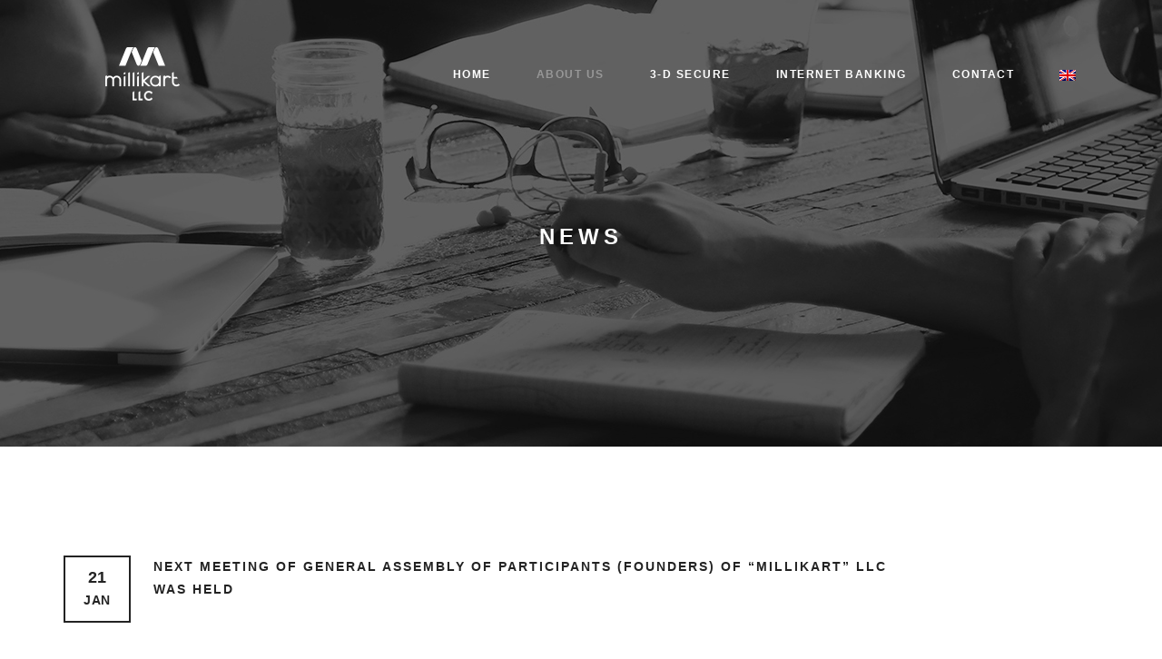

--- FILE ---
content_type: text/html; charset=UTF-8
request_url: https://millikart.az/en/single_news_48.html
body_size: 3748
content:
<!DOCTYPE html>
<html>
    <head>  

        <meta name="viewport" content="width=device-width, initial-scale=1, maximum-scale=1, user-scalable=0"> 
        <meta http-equiv="Content-Type" content="text/html" charset="utf-8">


        <title> MilliKart &#8211; Creating Solutions </title>
        <meta name="description" content="MilliKartLLC">

        <!-- /// Favicons ////////  -->
        <link rel="shortcut icon" href="../assets/favicon.png">
        <link rel="apple-touch-icon" sizes="180x180" href="../assets/favicon.png">
        <meta name="msapplication-TileColor" content="#232323">
        <meta name="msapplication-TileImage" content="favicon.png">
        <meta name="theme-color" content="#232323">


        <!-- /// Google Fonts ////////  -->
        <link rel="stylesheet" href="http://fonts.googleapis.com/css?family=Open+Sans:400,300,300italic,400italic,600,600italic,700,700italic,800,800italic">
        <link rel="stylesheet" href="http://fonts.googleapis.com/css?family=Montserrat:400,700">


        <!-- /// FontAwesome Icons 4.3.0 ////////  -->
        <link rel="stylesheet" href="../assets/assets/fonts/fontawesome/font-awesome.min.css">

        <!-- /// Custom Icon Font ////////  -->
        <link rel="stylesheet" href="../assets/assets/fonts/iconfontcustom/icon-font-custom.css">  

        

        <!-- /// Template CSS ////////  -->
        <link rel="stylesheet" href="../assets/assets/css/reset.css">
        <link rel="stylesheet" href="../assets/assets/css/grid.css">
        <link rel="stylesheet" href="../assets/assets/css/elements.css">
        <link rel="stylesheet" href="../assets/assets/css/layout.css">
        <link rel="stylesheet" href="../assets/assets/css/components.css">
        <link rel="stylesheet" href="../assets/assets/css/wordpress.css">

        <!-- /// Boxed layout ////////  -->
        <!-- <link rel="stylesheet" href="../assets/css/boxed.css"> -->

        

		<!-- Facebook Pixel Code -->
		<script>
		!function(f,b,e,v,n,t,s){if(f.fbq)return;n=f.fbq=function(){n.callMethod?
		n.callMethod.apply(n,arguments):n.queue.push(arguments)};if(!f._fbq)f._fbq=n;
		n.push=n;n.loaded=!0;n.version='2.0';n.queue=[];t=b.createElement(e);t.async=!0;
		t.src=v;s=b.getElementsByTagName(e)[0];s.parentNode.insertBefore(t,s)}(window,
		document,'script','https://connect.facebook.net/en_US/fbevents.js');
		fbq('init', '1052459358122028'); // Insert your pixel ID here.
		fbq('track', 'PageView');
		</script>
		<noscript><img height="1" width="1" style="display:none"
		src="https://www.facebook.com/tr?id=1052459358122028&ev=PageView&noscript=1"
		/></noscript>
		<!-- DO NOT MODIFY -->
		<!-- End Facebook Pixel Code -->
		
		<script>
		(function(i,s,o,g,r,a,m){i['GoogleAnalyticsObject']=r;i[r]=i[r]||function(){
		(i[r].q=i[r].q||[]).push(arguments)},i[r].l=1*new Date();a=s.createElement(o),
		m=s.getElementsByTagName(o)[0];a.async=1;a.src=g;m.parentNode.insertBefore(a,m)
		})(window,document,'script','https://www.google-analytics.com/analytics.js','ga');

		ga('create', 'UA-78979654-1', 'auto');
		ga('send', 'pageview');
		</script>
    </head>
    <body class="sticky-header">
        
        <noscript>
        <div class="javascript-required">
            You seem to have Javascript disabled. 
        </div>
        </noscript>
        <!--[if lte IE 8]>
         <div class="modern-browser-required">
                You are using an <strong>outdated</strong> browser. Please 
                <a href="http://windows.microsoft.com/en-us/internet-explorer/download-ie">upgrade your browser</a> 
            to improve your experience.
                </div>
    <![endif]-->
        <div id="wrap">
            <div id="header">
                <!-- /// HEADER  //////////////////////////////////////////////////////////////////////////////////////////////////////////// -->
                <div class="container">
                    <div class="row">
                        <div class="span3">
                            <!-- // Logo // -->
                            <div id="logo">
                                <a href="index.html">
                                    <img src="../assets/assets/images/logo-1.png" alt="millikart logo">
                                </a>
                            </div>
                        </div><!-- end .span3 -->
                        <div class="span9">

                            <!-- // Mobile menu trigger // -->

                            <a href="#" id="mobile-menu-trigger">
                                <i class="fa fa-bars"></i>
                            </a>

                            <!-- // Custom search // -->                                        

                            <!-- // Menu // -->

                            <nav>
                                <ul class="sf-menu fixed" id="menu">
                                    <li class="dropdown">
                                        <a href="index.html">Home</a>

                                    </li>

                                    <li class="dropdown current">
                                        <a href="about.html">About us</a>
                                        <ul>
                                            <li><a href="news.html">News</a></li>
                                            <li><a href="services.html">Services</a></li>
                                        </ul>
                                    </li>                                
                                    <li>
                                        <a href="https://signup3d.millikart.az/">3-D Secure</a> 
                                    </li>
                                    <li>                        	
                                        <a href="https://ibanking.millikart.az/ibanking/">Internet Banking</a>
                                    </li>                                
                                    <li>
                                        <a href="contact.html">Contact</a>
                                    </li>
                                    <li class="dropdown">
                                       <a href="#">
											<img src="../assets/lang/gb.png" alt="English">
										</a>
                                        <ul>
											<li><a href="../az/single_news_48.html"><img src="../assets/lang/az.png" /></a></li>
                                            <li><a href=""><img src="../assets/lang/gb.png" /></a></li>
                                            <li><a href="../ru/single_news_48.html"><img src="../assets/lang/ru.png" /></a></li>
                                        </ul> 
                                    </li> 
                                </ul>
                            </nav>	 

                        </div><!-- end .span9 -->
                    </div><!-- end .row -->		
                </div><!-- end .container -->

                <!-- //////////////////////////////////////////////////////////////////////////////////////////////////////////////////////// -->

            </div><!-- end #header -->      
                      
		<div id="content">
		
		<!-- /// CONTENT  /////////////////////////////////////////////////////////////////////////////////////////////////////////// -->
			
            <div id="page-header" style="background-image:url(../assets/content/backgrounds/1920x500-6.jpg);">
                <div class="container">
                    <div class="row">
                        <div class="span12">

                            <h2>NEWS</h2>
                        
                        </div><!-- end .span12 -->
                    </div><!-- end .row -->
                </div><!-- end .container -->
			</div><!-- end #page-header -->
            <div class="container">
            	<div class="row">
                	<div class="span10">
                            <div class="post format-gallery hentry">
                                <div class="post-header">
                                    <span class="posted-on"> 
                                        21<small>JAN</small>
                                    </span>
                                    <h5 class="post-title">
										NEXT MEETING OF GENERAL ASSEMBLY OF PARTICIPANTS (FOUNDERS) OF “MILLIKART” LLC WAS HELD
									</h5>
                                </div><!-- .post-header -->
                                <div class="post-content">
								<div class="gallery gallery-columns-1">                                                                        
                                        <dl class="gallery-item">
                                            <dt>
                                                <img style="width: 40%; height: 40%;" src="../assets/admin/media/images/47.jpg" alt='NEXT MEETING OF GENERAL ASSEMBLY OF PARTICIPANTS (FOUNDERS) OF “MILLIKART” LLC WAS HELD'>
                                            </dt>
                                            <dd></dd>
                                        </dl>
                                    </div><!-- end .gallery -->
                                    <p>
										A meeting of General Assembly of "MilliKart" LLC was held on January 17th, 2019, chaired by Doghan Tandoghan, the Chairman of the Board of Directors of "Azərbaycan Sənaye Bankı" JSC.
									</p>
									<p>
										In the course of the meeting the Charter of the Company in the new edition, Regulations of the Board of Directors of the Company has been approved, the decision on selecting new members to the Board of Directors as well as a series of decisions on other issues has been adopted.
									</p>
									<p>
										"MilliKart" LLC provides card processing services to financial institutions since 2006. Currently, "MilliKart" is providing services to banks, Azerpost, Non-Bank Credit Organizations (NBCO), investment, insurance, and other organizations.
									</p>
									<p>
										<strong>
											We would like to remind you that “MilliKart” LLC was established by 18 banks and currently “AtaBank” OJSC, “Demirbank” OJSC, “Azer-Turk Bank” OJSC, “Bank of Baku” OJSC, “Zaminbank” OJSC, “Turanbank” OJSC, “Amrahbank” OJSC, “Xalq Ban” OJSC, “KredoBank” OJSC, “Accessbank” CJSC, LLC “Para Bokt”, “Rabitabank” OJSC, “Bank Respublika” OJSC, “Bank Standard KB” CJSC, “Texnikabank” OJSC, “Unibank KB” OKSC and “Urbis Holding Inc.” participate in the charter capital of the Company.
										</strong>
									</p>
                                    <br>
                                </div><!-- .post-content -->
                            </div><!-- end .post -->
                        </div><!-- end .span8 -->
                </div><!-- end .row -->
            </div><!-- end .container -->
		<!-- //////////////////////////////////////////////////////////////////////////////////////////////////////////////////////// -->
		</div><!-- end #content -->
		
<div id="footer">
<!-- /// FOOTER     ///////////////////////////////////////////////////////////////////////////////////////////////////////// -->
                    <div class="container">
                        <div class="row">
                            <div class="span6"">
                                <div id='ewf_widget_social_media-2' class='widget ewf_widget_social_media'>
                                    <h4 class='widget-title'>Social Profiles</h4>
                                    <div class='fixed'><a class='facebook-icon social-icon' href='https://facebook.com/MilliKartLLC/' target='_blank'>
                                        <i class='fa fa-facebook'></i></a><a class="twitter-icon social-icon" href="https://twitter.com/millikart" target="_blank">
                                        <i class="fa fa-twitter"></i></a><a class="googleplus-icon social-icon" href="https://plus.google.com/b/112358840962714458950/112358840962714458950" target="_blank">
                                        <i class="fa fa-google-plus"></i></a><a class="instagram-icon social-icon" href="https://www.instagram.com/millikartllc/" target="_blank">
                                        <i class="fa fa-instagram"></i></a><a class="youtube-icon social-icon" href="https://www.youtube.com/channel/UCk2RcZMdMHngomnTGvijhow" target="_blank">
                                        <i class="fa fa-youtube"></i></a><a class="rss-icon social-icon" href="/?feed=rss2">
                                        <i class="fa fa-rss"></i></a>
                                    </div>
                                </div>
                            </div>
							<div class="span6">
                        
							   <div class="widget widget_text">
								
									<div class="textwidget">
										<p style="text-align: right;">Baku, Alı Mustafayev, 5A<br> info@millikart.az<br> +994124312220</p>
										<p style="text-align: right;">
											<small>&copy; 2021 MilliKart LLC. All rights reserved.</small>
										</p>
									</div><!-- end .textwidget -->
									
								</div><!-- end .widget_text -->
								
							</div><!-- end .span12 -->
                        </div>
                    </div>
<!-- //////////////////////////////////////////////////////////////////////////////////////////////////////////////////////// -->
			
		
	</div><!-- end #wrap -->
    
    <a id="back-to-top" href="#">
    	<i class="ifc-up4"></i>
    </a>  

    <!-- /// jQuery ////////  -->
	<script src="../assets/assets/vendors/jquery-3.5.1.min.js"></script>

	
</body>
</html>

 

--- FILE ---
content_type: text/css
request_url: https://millikart.az/assets/assets/css/elements.css
body_size: 4015
content:
/* ==========================================================================
   =Typography
   ========================================================================== */
   	 
	body {
		background-color: #fff;
		color: #979797;
		font: 14px "Open Sans", Arial, sans-serif; 
		line-height: 25px;
		font-weight: 300;
		letter-spacing: 0.5px;
	}
	
	@media (max-width: 767px) {
	
		/**
		 * 1. Hide background on mobile devices
		 */
	 
		body { 
			background: none; 	/* 1 */
			background-color: #fff; 
		}
		
	}	

	h1, 
	h2, 
	h3, 
	h4, 
	h5, 
	h6 {
		margin-bottom: 10px;
		color: #232323;
		font-family: 'Montserrat', Arial, sans-serif;
		font-weight: 400;
		text-transform: uppercase;
	}
		
	h1 a, 
	h2 a, 
	h3 a, 
	h4 a, 
	h5 a, 
	h6 a { 
		font-weight: inherit; 
	}
	
	h1 { 	 
		font-size: 36px; 
		line-height: 64px;
		letter-spacing: 7px;
	}
	
	h2 { 	
		font-size: 24px; 
		line-height: 42px; 
		letter-spacing: 5px;
	}
	
	h3 { 
		font-size: 18px; 
		line-height: 32px;
		letter-spacing: 4px;   
	}
	
	h4 {
		font-size: 16px; 
		line-height: 28px;
		letter-spacing: 3px;   
	}
	
	h5 { 
		font-size: 14px; 
		line-height: 25px;
		letter-spacing: 2px;
	}
	
	h6 { 
		font-size: 12px; 
		line-height: 22px;
		letter-spacing: 1px;
	}

	p { margin-bottom: 20px; }
	
	em { font-style: italic; }
	
	strong { font-weight: 700; }
	
	small { font-size: 90%; }
	
	big { font-size: 125%; }
	
	sub { 
		vertical-align: sub; 
		font-size: 75%; 
	}
	
	sup { 
		vertical-align: super; 
		font-size: 75%; 
	}
	
	abbr[title] {  
		border-bottom: 1px dotted #999; 
		cursor: help;
	}
	
	address { 
		display: block; 
		margin-bottom: 20px; 
	}
	
	blockquote {
		font-size: 16px;
		line-height: 26px;
	}
	
	blockquote p { font-style: italic; }
	
	hr { 
		height: 0; 
		border: solid #e1e1e1; 
		border-width: 1px 0 0 0;
		margin: 30px 0;
	}

	kbd,
	tt,
	var,
	samp,	
	code, 
	pre { font-family: Monaco, Menlo, Consolas, "Courier New", monospace; }
	
	code { 
		padding: 1px 4px;
		border: 1px solid #e1e1e1;
		border-radius: 3px;	
		background-color: #f3f3f3;  
		color: #ff3b3b;  
	}
	
	pre { 
		overflow-x: auto; 
		display: block;
		padding: 20px;
		border: 1px solid #e1e1e1;
		border-radius: 3px;		
		margin-bottom: 20px;		
		background-color: #f3f3f3; 
		white-space: pre-wrap;
	}
	
	mark,
	ins {
		padding: 1px 4px;
		border: 1px solid #e1e1e1;
		border-radius: 3px;	
		background-color: #f3f3f3; 
		text-decoration: none;
	}
	
	s,
	del { text-decoration: line-through; }
	
	/* Typography Helper Classes */
	
	/**
	 * <div class="hr"></div> acts like an <hr>
	 */
	
	.hr { 
		border-top: 1px solid #e1e1e1;  
		margin: 30px 0;
	}
	
	.text-left { text-align: left; }
	.text-right { text-align: right; }
	.text-center { text-align: center; }
	.text-justify { text-align: justify; }
	
	.text-uppercase { text-transform: uppercase; }
	
	.text-highlight { 
		padding: 1px 5px;
		border-radius: 2px;	
		background-color: #232323; 
		color: #fff; 
	}

	.mute{ color: #999; }
	
	.no-margin-bottom,
	.last { margin-bottom: 0 !important; }
	
	@media (max-width: 767px) {

		.no-margin-bottom,
		.last { margin-bottom: 20px !important; }
		
		.text-right { text-align: left; }

	}

/* ==========================================================================
   =Links
   ========================================================================== */
	
	a, 
	a:visited { 
		color: #232323;
		text-decoration: none; 
	}
	
   /**
	* 1. Remove the gray background color from active links in IE 10.
	*/
	
	a:active {
 		background: transparent; /* 1 */
	}
	
	a:active,
	a:hover, 
	a:focus {
		outline: 0; 
		text-decoration: none;
	}	
	
/* ==========================================================================
   =Lists
   ========================================================================== */
	
	ul, 
	ol { 
		margin-bottom: 20px;
		list-style-position: inside; 
	}
	 
	li > ul, 
	li > ol { 
		margin-bottom: 0; 
		margin-left: 30px; 
	}
	
	li {}
	
	ul { list-style-type: disc; }
	ol { list-style-type: decimal; }
	
	dl { margin-bottom: 20px; }

	dt { font-weight: bold; }

	dd  { margin-bottom: 20px; }
	
	/* List Helper Classes */

	ul.last,
	ol.last,
	dl.last { margin-bottom: 0; }
	
	@media (max-width: 767px) {

		ul.last, 
		ol.last { margin-bottom: 20px; }
		
	}
	
/* =Custom lists
   ========================================================================== */	

	/**
 	 * Custom lists
 	 *
	 * 1. unstyled list
	 * 2. list with squares for bullets
	 * 3. list with discs for bullets
	 *
	 */
	 
	ul.unstyled { list-style-type: none; } /* 1 */
	ul.square { list-style-type: square; } /* 2 */
	ul.circle { list-style-type: circle; } /* 3 */
	
	/**
 	 * Custom Icon Font lists
 	 *
	 * 1. Check list
	 * 2. Check list 2
	 *
	 */
	
	ul.check, 							/* 1 */
	ul.check-2 { list-style: none; }	/* 2 */
	
	ul.check li:before { 
		display: inline-block;
		width: 18px;
		height: 18px;
		margin-right: 15px;
		background-color: #232323;
		color: #fff;
		font-family: 'iconfontcustom';
		font-size: 10px;
		line-height: 18px;
		font-weight: 400;
		letter-spacing: 0;
		text-align: center;
	}
	
	ul.check-2 li:before { 
		display: inline-block;
		width: 16px;
		height: 16px;
		margin-right: 15px;
		border: 1px solid #232323;
		color: #232323;
		font-family: 'iconfontcustom';
		font-size: 10px;
		line-height: 16px;
		font-weight: 400;
		letter-spacing: 0;
		text-align: center;
	}
	
	ul.check li:before,
	ul.check-2 li:before { content: "\ea9f"; }	
	
	ul.check li { margin-bottom: 5px; }
	ul.check li:last-child { margin-bottom: 0; }
	
	/**
 	 * Font Awesome lists
 	 *
	 * 1. Check list
	 *
	 */
	 
	 ul.fill-circle { list-style: none; }	/* 1 */
	
	ul.fill-circle li:before { 
		position: relative;
		top: -2px;
		display: inline-block;
		margin-right: 15px;
		color: #232323;
		font-family: 'FontAwesome';
		font-size: 8px;
		line-height: 8px;
	}
	
	ul.fill-circle li:before { content: "\f111"; }	
	
	ul.fill-circle li { margin-bottom: 5px; }
	ul.fill-circle li:last-child { margin-bottom: 0; }

/* ==========================================================================
   =Images
   ========================================================================== */
	
	img { 
		max-width: 100%;
		height: auto;
		border: none; 
		vertical-align: middle;
	}

/* ==========================================================================
   =Tables
   ========================================================================== */

	table,
	th,
	td { border: 1px solid #e1e1e1; }

	/**
	 * 1. Prevents HTML tables from becoming too wide
	 */

	table {
		border-collapse: separate;
		border-spacing: 0;
		border-width: 1px 0 0 1px;
		margin-bottom: 20px;
		table-layout: fixed; 	/* 1 */
		width: 100%;
	}

	caption,
	th,
	td {
		font-weight: normal;
		text-align: left;
	}

	caption { margin-bottom: 20px; }
	
	th {
		border-width: 0 1px 1px 0;
		font-weight: 700;
	}

	td { border-width: 0 1px 1px 0; }

	th, 
	td { padding: 8px; }
	
	@media (max-width: 480px) {
	
		/**
		 * Force table to not be like tables anymore
		 */
		 
		table, 
		thead, 
		tbody, 
		th, 
		td, 
		tr { display: block; }

		/**
		 * Hide table headers
		 */
	
		th{ 
			position: absolute;
			top: -9999px;
			left: -9999px;
		}
		
		tr {}
		
		td:first-child { border-top: none !important; }
	  
	}
	
/* ==========================================================================
   =Forms
   ========================================================================== */

	form {}
	
	fieldset {}

	fieldset legend {
		padding: 0 10px;
		margin: 0;
		margin-left: -2px;
		background: #fff;
		font-weight: 700;								
	}
	
	::-moz-placeholder,
	::-webkit-input-placeholder,
	:-ms-input-placeholder {
		color: #999;
	}
	
	label {
		display: block;
		margin-bottom: 5px;
	}
	
	input[type="text"],
	input[type="password"],
	input[type="date"],
	input[type="datetime"],
	input[type="datetime-local"],
	input[type="month"],
	input[type="week"],
	input[type="email"],
	input[type="number"],
	input[type="search"],
	input[type="tel"],
	input[type="time"],
	input[type="url"],
	input[type="color"],
	textarea {
		display: block;
		width: 100%;
		-webkit-appearance: none;
		-webkit-box-sizing: border-box;
		   -moz-box-sizing: border-box;
			    box-sizing: border-box;
		padding: 8px 10px;		
		border: 2px solid #e1e1e1;
		margin-bottom: 10px;
		background-color: #fff;
		color: #979797;
	}

	input[type="text"]:focus,
	input[type="password"]:focus,
	input[type="date"]:focus,
	input[type="datetime"]:focus,
	input[type="datetime-local"]:focus,
	input[type="month"]:focus,
	input[type="week"]:focus,
	input[type="email"]:focus,
	input[type="number"]:focus,
	input[type="search"]:focus,
	input[type="tel"]:focus,
	input[type="time"]:focus,
	input[type="url"]:focus,
	input[type="color"]:focus,
	textarea:focus {
		border-color: #bbb;
		outline: none;
	}

	input[type="text"]:disabled,
	input[type="password"]:disabled,
	input[type="date"]:disabled,
	input[type="datetime"]:disabled,
	input[type="datetime-local"]:disabled,
	input[type="month"]:disabled,
	input[type="week"]:disabled,
	input[type="email"]:disabled,
	input[type="number"]:disabled,
	input[type="search"]:disabled,
	input[type="tel"]:disabled,
	input[type="time"]:disabled,
	input[type="url"]:disabled,
	input[type="color"]:disabled,
	textarea:disabled {
		background-color: #f3f3f3;
		cursor: not-allowed;
	}

	input[type="text"][disabled],
	input[type="text"][readonly],
	fieldset[disabled] input[type="text"],
	input[type="password"][disabled],
	input[type="password"][readonly],
	fieldset[disabled] input[type="password"],
	input[type="date"][disabled],
	input[type="date"][readonly],
	fieldset[disabled] input[type="date"],
	input[type="datetime"][disabled],
	input[type="datetime"][readonly],
	fieldset[disabled] input[type="datetime"],
	input[type="datetime-local"][disabled],
	input[type="datetime-local"][readonly],
	fieldset[disabled] input[type="datetime-local"],
	input[type="month"][disabled],
	input[type="month"][readonly],
	fieldset[disabled] input[type="month"],
	input[type="week"][disabled],
	input[type="week"][readonly],
	fieldset[disabled] input[type="week"],
	input[type="email"][disabled],
	input[type="email"][readonly],
	fieldset[disabled] input[type="email"],
	input[type="number"][disabled],
	input[type="number"][readonly],
	fieldset[disabled] input[type="number"],
	input[type="search"][disabled],
	input[type="search"][readonly],
	fieldset[disabled] input[type="search"],
	input[type="tel"][disabled],
	input[type="tel"][readonly],
	fieldset[disabled] input[type="tel"],
	input[type="time"][disabled],
	input[type="time"][readonly],
	fieldset[disabled] input[type="time"],
	input[type="url"][disabled],
	input[type="url"][readonly],
	fieldset[disabled] input[type="url"],
	input[type="color"][disabled],
	input[type="color"][readonly],
	fieldset[disabled] input[type="color"],
	textarea[disabled],
	textarea[readonly],
	fieldset[disabled] textarea {
		background-color: #f3f3f3;
		cursor: not-allowed;
	}

	textarea[rows] { height: auto; }

	/**
	 *  1. Not allow resize out of parent
	 */
	
	textarea { max-width: 100%; /* 1 */ }
	
	select {
		padding: 6px 10px;	
		height: 40px;
		width: 100%;
		border: 1px solid #e1e1e1;
		background-color: #fff;
		color: #979797;
		-webkit-appearance: none !important;
		-webkit-box-sizing: border-box;
		   -moz-box-sizing: border-box;
			    box-sizing: border-box;
	}

	select:disabled {
		background-color: #f3f3f3;
		cursor: not-allowed;
	}
	
	select:focus { border-color: #bbb; }

	select[multiple] { height: auto; }

	input[type="range"] { width: 100%; }
	
	input[type="file"],
	input[type="checkbox"],
	input[type="radio"],
	select {
		margin: 0 0 10px;
	}

	input[type="checkbox"] + label,
	input[type="radio"] + label {
		display: inline-block;
		margin-right: 10px;
		margin-bottom: 0;
		margin-left: 5px;
		vertical-align: baseline;
	}

	input[type="file"] { width: 100%; }
	
	button,
	input[type="reset"],
	input[type="submit"],
	input[type="button"]{
		position: relative;
		display: inline-block;
		padding: 10px 20px;
		border: 1px solid #232323;
		background-color: #232323;
		-webkit-background-clip: padding-box;
		   -moz-background-clip: padding-box;
				background-clip: padding-box;
		color: #fff;
		text-align: center;
		text-decoration: none;
		cursor: pointer;
		-webkit-appearance: none;
	}
	
/* =Responsive Form Inputs
   ========================================================================== */
	
	/**
	 * 1. Reset float inherited from .span*	
 	 * 2. Change padding inherited from .span* with the one set in base.css for inputs
 	 */
	 
	button[class*="span"],
	input[type="reset"][class*="span"],
	input[type="submit"][class*="span"],
	input[type="button"][class*="span"],
	input[type="range"][class*="span"],
	input[type="color"][class*="span"],
	input[type="text"][class*="span"],
	input[type="password"][class*="span"],
	input[type="date"][class*="span"],
	input[type="datetime"][class*="span"],
	input[type="datetime-local"][class*="span"],
	input[type="month"][class*="span"],
	input[type="week"][class*="span"],
	input[type="email"][class*="span"],
	input[type="number"][class*="span"],
	input[type="search"][class*="span"],
	input[type="tel"][class*="span"],
	input[type="time"][class*="span"],
	input[type="url"][class*="span"],
	textarea[class*="span"],
	select[class*="span"] {
		float: none; 		/* 1 */
		padding: 6px 10px;  /* 2 */
	}
	
	@media (min-width: 767px) {
	
		button.span12,
		input[type="range"].span12,
		input[type="color"].span12,
		input[type="reset"].span12,
		input[type="submit"].span12,
		input[type="button"].span12,
		input[type="text"].span12,
		input[type="password"].span12,
		input[type="date"].span12,
		input[type="datetime"].span12,
		input[type="datetime-local"].span12,
		input[type="month"].span12,
		input[type="week"].span12,
		input[type="email"].span12,
		input[type="number"].span12,
		input[type="search"].span12,
		input[type="tel"].span12,
		input[type="time"].span12,
		input[type="url"].span12,
		textarea.span12,
		select.span12 { width: 100%; }
		
		button.span11,
		input[type="range"].span11,
		input[type="color"].span11,
		input[type="reset"].span11,
		input[type="submit"].span11,
		input[type="button"].span11,
		input[type="text"].span11,
		input[type="password"].span11,
		input[type="date"].span11,
		input[type="datetime"].span11,
		input[type="datetime-local"].span11,
		input[type="month"].span11,
		input[type="week"].span11,
		input[type="email"].span11,
		input[type="number"].span11,
		input[type="search"].span11,
		input[type="tel"].span11,
		input[type="time"].span11,
		input[type="url"].span11,
		textarea.span11,
		select.span11 { width: 91.66666667%; }
		
		button.span10,
		input[type="range"].span10,
		input[type="color"].span10,
		input[type="reset"].span10,
		input[type="submit"].span10,
		input[type="button"].span10,
		input[type="text"].span10,
		input[type="password"].span10,
		input[type="date"].span10,
		input[type="datetime"].span10,
		input[type="datetime-local"].span10,
		input[type="month"].span10,
		input[type="week"].span10,
		input[type="email"].span10,
		input[type="number"].span10,
		input[type="search"].span10,
		input[type="tel"].span10,
		input[type="time"].span10,
		input[type="url"].span10,
		textarea.span10,
		select.span10 { width: 83.33333333%; }
		
		button.span9,
		input[type="range"].span9,
		input[type="color"].span9,
		input[type="reset"].span9,
		input[type="submit"].span9,
		input[type="button"].span9,
		input[type="text"].span9,
		input[type="password"].span9,
		input[type="date"].span9,
		input[type="datetime"].span9,
		input[type="datetime-local"].span9,
		input[type="month"].span9,
		input[type="week"].span9,
		input[type="email"].span9,
		input[type="number"].span9,
		input[type="search"].span9,
		input[type="tel"].span9,
		input[type="time"].span9,
		input[type="url"].span9,
		textarea.span9,
		select.span9 { width: 75%; }
		
		button.span8,
		input[type="range"].span8,
		input[type="color"].span8,
		input[type="reset"].span8,
		input[type="submit"].span8,
		input[type="button"].span8,
		input[type="text"].span8,
		input[type="password"].span8,
		input[type="date"].span8,
		input[type="datetime"].span8,
		input[type="datetime-local"].span8,
		input[type="month"].span8,
		input[type="week"].span8,
		input[type="email"].span8,
		input[type="number"].span8,
		input[type="search"].span8,
		input[type="tel"].span8,
		input[type="time"].span8,
		input[type="url"].span8,
		textarea.span8,
		select.span8 { width: 66.66666667%; }
		
		button.span7,
		input[type="range"].span7,
		input[type="color"].span7,
		input[type="reset"].span7,
		input[type="submit"].span7,
		input[type="button"].span7,
		input[type="text"].span7,
		input[type="password"].span7,
		input[type="date"].span7,
		input[type="datetime"].span7,
		input[type="datetime-local"].span7,
		input[type="month"].span7,
		input[type="week"].span7,
		input[type="email"].span7,
		input[type="number"].span7,
		input[type="search"].span7,
		input[type="tel"].span7,
		input[type="time"].span7,
		input[type="url"].span7,
		textarea.span7,
		select.span7 { width: 58.33333333%; }
		
		button.span6,
		input[type="range"].span6,
		input[type="color"].span6,
		input[type="reset"].span6,
		input[type="submit"].span6,
		input[type="button"].span6,
		input[type="text"].span6,
		input[type="password"].span6,
		input[type="date"].span6,
		input[type="datetime"].span6,
		input[type="datetime-local"].span6,
		input[type="month"].span6,
		input[type="week"].span6,
		input[type="email"].span6,
		input[type="number"].span6,
		input[type="search"].span6,
		input[type="tel"].span6,
		input[type="time"].span6,
		input[type="url"].span6,
		textarea.span6,
		select.span6 { width: 50%; }
		
		button.span5,
		input[type="range"].span5,
		input[type="color"].span5,
		input[type="reset"].span5,
		input[type="submit"].span5,
		input[type="button"].span5,
		input[type="text"].span5,
		input[type="password"].span5,
		input[type="date"].span5,
		input[type="datetime"].span5,
		input[type="datetime-local"].span5,
		input[type="month"].span5,
		input[type="week"].span5,
		input[type="email"].span5,
		input[type="number"].span5,
		input[type="search"].span5,
		input[type="tel"].span5,
		input[type="time"].span5,
		input[type="url"].span5,
		textarea.span5,
		select.span5 { width: 41.66666667%; }
		
		button.span4,
		input[type="range"].span4,
		input[type="color"].span4,
		input[type="reset"].span4,
		input[type="submit"].span4,
		input[type="button"].span4,
		input[type="text"].span4,
		input[type="password"].span4,
		input[type="date"].span4,
		input[type="datetime"].span4,
		input[type="datetime-local"].span4,
		input[type="month"].span4,
		input[type="week"].span4,
		input[type="email"].span4,
		input[type="number"].span4,
		input[type="search"].span4,
		input[type="tel"].span4,
		input[type="time"].span4,
		input[type="url"].span4,
		textarea.span4,
		select.span4 { width: 33.33333333%; }
		
		button.span3,
		input[type="range"].span3,
		input[type="color"].span3,
		input[type="reset"].span3,
		input[type="submit"].span3,
		input[type="button"].span3,
		input[type="text"].span3,
		input[type="password"].span3,
		input[type="date"].span3,
		input[type="datetime"].span3,
		input[type="datetime-local"].span3,
		input[type="month"].span3,
		input[type="week"].span3,
		input[type="email"].span3,
		input[type="number"].span3,
		input[type="search"].span3,
		input[type="tel"].span3,
		input[type="time"].span3,
		input[type="url"].span3,
		textarea.span3,
		select.span3 { width: 25%; }
		
		button.span2,
		input[type="range"].span2,
		input[type="color"].span2,
		input[type="reset"].span2,
		input[type="submit"].span2,
		input[type="button"].span2,
		input[type="text"].span2,
		input[type="password"].span2,
		input[type="date"].span2,
		input[type="datetime"].span2,
		input[type="datetime-local"].span2,
		input[type="month"].span2,
		input[type="week"].span2,
		input[type="email"].span2,
		input[type="number"].span2,
		input[type="search"].span2,
		input[type="tel"].span2,
		input[type="time"].span2,
		input[type="url"].span2,
		textarea.span2,
		select.span2 { width: 16.66666667%; }
		
		button.span1,
		input[type="range"].span1,
		input[type="color"].span1,
		input[type="reset"].span1,
		input[type="submit"].span1,
		input[type="button"].span1,
		input[type="text"].span1,
		input[type="password"].span1,
		input[type="date"].span1,
		input[type="datetime"].span1,
		input[type="datetime-local"].span1,
		input[type="month"].span1,
		input[type="week"].span1,
		input[type="email"].span1,
		input[type="number"].span1,
		input[type="search"].span1,
		input[type="tel"].span1,
		input[type="time"].span1,
		input[type="url"].span1,
		textarea.span1,
		select.span1 { width: 8.33333333%; }
		
	}	

--- FILE ---
content_type: text/css
request_url: https://millikart.az/assets/assets/css/layout.css
body_size: 3354
content:
/* ==========================================================================
   =Wrap
   ========================================================================== */

	#wrap {
		position: relative;
		background-color: #fff;
	}
	
	@media (max-width: 767px) {

		#wrap {}

	}
   
/* ==========================================================================
   =Header  wrap
   ========================================================================== */
   
   	#header-wrap { margin-bottom: 100px; }

/* ==========================================================================
   =Header 
   ========================================================================== */
   	
	/**
 	 * 1. z-index is 105 because the tp arrows 100
 	 */
	
	#header {
		position: absolute;
		top: 0; 					
		right: 0;
		left: 0;
		padding: 40px 0;
		margin: 0 auto;
		z-index: 105;
	}
	
	@media (min-width: 768px) and (max-width: 991px) {
		
		#header {
			position: relative;
			padding-bottom: 45px;
			background-color: #0b0b0b;
		}
		
	}
	
	@media (max-width: 767px) {
		
		#header {
			position: relative;
			padding-bottom: 45px;
			background-color: #0b0b0b;
		}
		
	}
	
/* ==========================================================================
   =Logo
   ========================================================================== */
   
	#logo { padding: 12px 0 7px 0; }
	
	/**
	 * 1. displaying the <a> inline-block makes it depends on the size of it's children
	 *    we add max-width:100% to tell it not that it shouldn't extend beyond the size of it's
	 *    parent if it's child is very large eg a 1000x1000 logo img
	 */
	
	#logo a {
		display: inline-block;
		max-width: 100%; 	/* 1 */	
	}
	
	#logo img {
		width: 100%;
		-webkit-transition: all 0.3s;
				transition: all 0.3s;	
	}
	
	@media (max-width: 767px) {

		/**
		 * 1. on mobile devices logo padding right needs to be the width of the
		 *	  mobile menu trigger + some spacing so as to not let the logo <a>
		 *    overlap the mobile menu trigger
		 */
	
		#logo {  
			padding-right: 50px; 	/* 1 */
		}
		
	}
	
/* ==========================================================================
   =Menu 
   ========================================================================== */

/* =Menu Basics
   ========================================================================== */
   
	.sf-menu,
	.sf-menu ul {
		padding: 0;
		margin: 0;
		list-style: none;
	}
	
	.sf-menu > li { float: left; }

	.sf-menu > li > a {
		position: relative;
		display: block;
	}
	
	/**
 	 * 1. z-index is 1025 because the sticky menu is 1020
 	 */
	
	.sf-menu .sf-mega,
	.sf-menu li.dropdown ul {
		position: absolute;
		z-index: 1025;		/* 1 */
		top: 100%;
		left: 0;
		display: none;
	}
	
	.sf-menu li.dropdown ul { left: 15px; }
	
	.sf-menu li.dropdown { position: relative; }
	
	.sf-menu li.dropdown ul ul {
		top: -1px;
		left: 100%;
		margin-top: -14px;
	}
	
	.sf-menu li:hover > .sf-mega,
	.sf-menu li.sfHover > .sf-mega,
	.sf-menu li.dropdown:hover > ul,
	.sf-menu li.dropdown.sfHover > ul { display: block; }

/* =Menu Skin
   ========================================================================== */
	
	.sf-menu { float: right; } 
	
	.sf-menu a {
		display: block;
		padding: 15px 0;
		font: 12px 'Open Sans', Arial, sans-serif;
		font-weight: 600;
		letter-spacing: 1.5px;
		color: #fff; 
		text-decoration: none;
	}
	
	.sf-menu li.dropdown a { padding: 15px 25px 15px 35px; }
	
	.sf-menu li:last-child > a { border-bottom: none; }
	
	.sf-menu > li > a,
	.sf-menu > li.dropdown > a {
		padding: 35px 15px;
		border: none;
		color: #fff;
		font-size: 12px;
		text-transform: uppercase;	
		-webkit-transition: all 0.3s;
				transition: all 0.3s;
	}
	
	.sf-menu > li a i { margin-right: 5px; }
	
	.sf-menu > li.current > a,
	.sf-menu li.sfHover > a,
	.sf-menu a:hover,
	.sf-menu li.sfHover a:hover {
		color: #979797;
		text-decoration: none;	
	}

/* =DropDown
   ========================================================================== */
	
	/**
 	 * 1. allow long menu items to determine submenu width
 	 */
	
	.sf-menu li.dropdown ul {
		min-width: 90px; 	/* 1 */
		padding: 15px 0;	
		background-color: rgba(0, 0, 0, 0.95);
	}

	.sf-menu > li.dropdown > ul {}	
		
/* =Mega Menu Section
   ========================================================================== */
	
	.sf-mega {
		width: 100%;
		-webkit-box-sizing: border-box;
		   -moz-box-sizing: border-box;
				box-sizing: border-box;
		padding: 15px 0;
		background-color: rgba(0, 0, 0, 0.95);
	}

	.sf-mega-section {
		float: left;
		-webkit-box-sizing: border-box;
		   -moz-box-sizing: border-box;
				box-sizing: border-box;
		padding: 0 30px;
	}

	/**
 	 * 1. set mega menu section size, as a percentage of the mega menu width
 	 */
	
	.sf-mega.sf-mega-1-col .sf-mega-section{ width: 100%; } /* 1 */
	
	.sf-mega.sf-mega-2-col .sf-mega-section{ width: 50%; }
	
	.sf-mega.sf-mega-3-col .sf-mega-section{ width: 33.3333333333%; }
	
	.sf-mega.sf-mega-4-col .sf-mega-section{ width: 25%; }
	
/* =Menu Arrows
   ========================================================================== */
	
	.sf-arrows .sf-with-ul:after {
		position: absolute;
		bottom: 35px;
		right: 0; 
		display: none;
		width: 0;
		height: 0;
		border: 4px solid transparent;
		border-top-color: #fff;
		margin-top: 0;
		content: "";
	}
		
	.sf-arrows > li > .sf-with-ul:focus:after,
	.sf-arrows > li:hover > .sf-with-ul:after,
	.sf-arrows > .sfHover > .sf-with-ul:after { border-top-color: #979797; }
		
	.sf-arrows ul .sf-with-ul:after {
		bottom: 17px;
		display: block;
		border-color: transparent;
		border-left-color: #fff;
		margin-right: 20px;
	}
	
	.sf-arrows ul li > .sf-with-ul:focus:after,
	.sf-arrows ul li:hover > .sf-with-ul:after,
	.sf-arrows ul .sfHover > .sf-with-ul:after { border-left-color: #979797; }
	
	@media (min-width: 1200px) {
		
		.sf-menu li.dropdown ul { left: -11px; }
		
		.sf-menu > li > a,
		.sf-menu > li.dropdown > a {
			padding: 35px 25px;
		}
		
	}
	
	@media (min-width: 768px) and (max-width: 991px) {

		#menu { display: none; }

	}
	
	@media (max-width: 767px) {

		#menu { display: none; }
	
	}
	
/* ==========================================================================
   =Mobile Menu 
   ========================================================================== */
			
	#mobile-menu {
		border-bottom: 1px solid #e1e1e1;
		margin-bottom: 0;
		background-color: #0b0b0b;
	}
	
	#mobile-menu li {	
		display: block;
		margin: 0;
	}
		
	#mobile-menu > li > ul, 
	#mobile-menu > li > ul > li > ul {
		display: none;
		margin-left: 0;
	}
	
	#mobile-menu .sf-mega {
		display: none;
		padding: 0;
		border: none;
		margin: 0;
	}
	
	#mobile-menu .sf-mega-section {
		float: none;
		width: 100%;
		padding: 0;
		border: none;
	}
	
	#mobile-menu .sf-mega-section ul { margin-left: 0; }

	#mobile-menu li a {
		position: relative;
		display: block;
		padding: 15px 25px;
		border-top: 1px solid #e1e1e1;
		color: #fff;
		font-size: 13px;
		text-align: left;
		text-decoration: none;
	}
	
	#mobile-menu li a i { margin-right: 5px; }
	
	#mobile-menu ul a { padding-left: 45px; }
	
	#mobile-menu ul li ul a  { padding-left: 65px; }
	
	#mobile-menu .mobile-menu-submenu-arrow {
		position: absolute;
		top: 0;
		right: 0;
		width: 70px;
		height: 100%;
		border-left: 1px solid #e1e1e1;
		color: #fff;
		font-size: 20px;
		line-height: 50px;
		text-align: center;
		cursor: pointer;
	}
	
	#mobile-menu .mobile-menu-submenu-arrow:hover { background-color: #979797; }
	
	#mobile-menu li a:hover {}
	
	#mobile-menu { display: none; }

/* ==========================================================================
   =Mobile menu trigger
   ========================================================================== */
				
	#mobile-menu-trigger { 
		float: right;
		display: none;
		font-size: 32px;
		color: #fff;
	}

	@media (min-width: 768px) and (max-width: 991px) {

		#mobile-menu-trigger { 
			display: block;
			margin-top: 23px;
			margin-right: 0;
		}	

	}

	@media (max-width: 767px) {

		#mobile-menu-trigger { 
			position: absolute;
			top: 15px;
			right: 5px;
			display: block;
			padding: 10px;
			margin-top: 0;
		}

	}

	@media only screen and (min-width: 480px) and (max-width: 767px) {

		#mobile-menu-trigger {}
	
	}		
		
/* ==========================================================================
   =Custom search form 
   ========================================================================== */
	
	#custom-search-button + nav { margin-right: 40px; }
	
	#custom-search-button { 
		position: absolute;
		top: 32px;
		right: 15px;
		display: block;
		color: #fff;
		text-decoration: none;
		-webkit-transition: all 0.3s;
				transition: all 0.3s;
	}
	
	#custom-search-button i {
		font-size: 16px;
	}
	
	#custom-search-form {
		position: absolute;
		top: 50%;
		width: 100%;
		margin-top: -45px;
	}
	
	/**
 	 * 1. z-index is 1030 because the dropdown menu has a z-index of 1025 
 	 */
	
	#custom-search-form-container {
		position: fixed;
		z-index: 1030;
		top: 0;
		right: 0;
		left: 0;
		display: none;
		padding: 30px 0 20px 0;
		background-color: rgba(38, 38, 38, 0.95);
		text-align: center;
	}

	
	#custom-search-submit { display: none; }
	
	#custom-search-form #s {
		width: 50%;
		height: 50px;
		padding: 10px 60px 10px 20px;
		border-color: #fff;
		border-radius: 3px;	
		background-color: #fff;
	}
	
	#custom-search-submit {
		display: inline-block;
		border: none;
		margin-left: -50px;
		background: url(../images/bg-search.png) no-repeat center center;
	}
	
	#custom-search-form #s:focus { border-color: #5c5a69; }
	
	#custom-search-form a.custom-search-form-close {
		position: relative;
		top: 3px;
		display: inline-block;
		border-radius: 3px;
		margin-left: 60px;
		color: #fff;
		font-size: 28px;
		font-weight: 400;
		text-align: center;
		text-decoration: none;
	}
	
	
	@media (min-width: 768px) and (max-width: 991px) {

		#custom-search-button {
			top: 28px;
			right: 65px;
		}
		
	}
	
	@media (max-width: 767px) {
		
		#custom-search-button { display: none; }
		
	}

/* ==========================================================================
   =Sticky Header
   ========================================================================== */

	@media (min-width: 1025px) {
		
		/**
		 * 1. The z-index has to be 1020 so it is bigger than the back to top buttons z-index that is 1010
		 */
		
		#header.stuck {
			position: fixed;
			z-index: 1020; /* 1 */
			top: 0;
			width: 100%;
			padding: 10px 0 0 0;
			margin: 0 auto;
			box-shadow: 0 1px 3px rgba(0, 0, 0, 0.2);			
			background-color: #0b0b0b;
			-webkit-transition: all 0.3s;
					transition: all 0.3s;
		}
		
		#header.stuck #logo img { width: 80%; }
		
		#header.stuck .sf-menu > li > a,
		#header.stuck .sf-menu > li.dropdown > a { padding: 26px 15px 36px; }

		#header.stuck .sf-arrows .sf-with-ul:after { margin-top: -1px; }		
	
		#header.stuck #custom-search-button { top: 23px; }
	
	}
	
	@media (min-width: 1200px) {
		
		#header.stuck .sf-menu > li > a,
		#header.stuck .sf-menu > li.dropdown > a {
			padding: 26px 25px 36px;
		}
		
	}
	
	
/* ==========================================================================
   =Content
   ========================================================================== */
   	
	#content { padding-bottom: 0; }

/* ==========================================================================
   =Page Header
   ========================================================================== */
   	
	#page-header {
		position: relative; 
		z-index: 1;
		padding: 240px 0 210px 0;
		margin-bottom: 120px;
		background: no-repeat center center; 
		color: #fff;
		text-align: center;
	}
	
	.page-header-overlay {
		position: absolute;
		z-index: 2;
		top: 0;
		right: 0;
		bottom: 0;
		left: 0;
		background: url(../images/pattern-2.png) repeat top left;
	}
	
	#page-header h2 {
		position: relative;
		z-index: 3; 
		margin-bottom: 0;
		color: #fff;
		font-weight: 700;
	}

/* ==========================================================================
   =Fullwidth Section
   ========================================================================== */
   
    /**
 	 * Full width section
 	 *
	 * 1. background-image must be supplied using inline css as it is different for every .fullwidth-section
	 *
	 */
	 
   .fullwidth-section {
		position: relative;
		overflow: hidden;
		z-index: 0;	
		padding: 60px 0;
		margin-bottom: 100px;
		background-color: #232323;
		color: #fff;
		background-attachment: scroll;
		background-repeat: no-repeat; /* 1 */ 
		background-position: 50% 0;		
	}

	.fullwidth-section-content {
		position: relative;
		z-index: 3;
	}
	
	.fullwidth-section-overlay {
		position: absolute;
		z-index: 2;
		top: 0;
		left: 0;
		width: 100%;
		height: 100%;
		background-image: url(../images/pattern-2.png);
		background-repeat: repeat;
		background-position: 0 0;	
	}
	
	.fullwidth-section-video {
		position: absolute;
		overflow: hidden;
		z-index: 1;
		top: 0;
		width: 100%;
		height: 100%;
	}
	
	/**
 	 *
	 * 1. We add background-size cover so the parallax looks ok if you provide smaller images
	 *
	 */
	
	.parallax.parallax-enabled { 
		background-attachment: fixed !important;
		-webkit-background-size: cover;
				background-size: cover;	/* 1 */
	}
	
	.horizontal-parallax { background-repeat: repeat-x; }
	
	.animated-parallax { background-repeat: repeat-x; }
	
	@media (max-width: 767px) {

		.fullwidth-section {
			-webkit-background-size: cover;
					background-size: cover;		
		}
		
	}
	
/* ==========================================================================
   =Footer Top
   ========================================================================== */

	#footer-top {
		padding: 120px 0 60px 0; 
		background-color: #262626;
	}
	
	#footer-top a,
	#footer-top h1,
	#footer-top h2,
	#footer-top h3,
	#footer-top h4,
	#footer-top h5,
	#footer-top h6 { color: #fff; }
	
	#footer-top-widget-area-1 {}
	#footer-top-widget-area-2 {}
	#footer-top-widget-area-3 {}
	#footer-top-widget-area-4 {}
   
/* ==========================================================================
   =Footer
   ========================================================================== */		
	
	#footer { 	
		background: #0b0b0b ;
		color: #fff;
	}
	
	#footer a,
	#footer h1,
	#footer h2,
	#footer h3,
	#footer h4,
	#footer h5,
	#footer h6 { color: #fff; }
	
	#footer-widget-area-1 {}
	#footer-widget-area-2 {}
	#footer-widget-area-3 {}
	#footer-widget-area-4 {}
	
/* ==========================================================================
   =Footer Bottom
   ========================================================================== */	
  
	#footer-bottom { 
		background-color: #262626;	
	}
	
	#footer-bottom a,
	#footer-bottom h1,
	#footer-bottom h2,
	#footer-bottom h3,
	#footer-bottom h4,
	#footer-bottom h5,
	#footer-bottom h6 { color: #fff; }
	
	#footer-bottom-widget-area-1 {}
	#footer-bottom-widget-area-2 {}
	#footer-bottom-widget-area-3 {}
	#footer-bottom-widget-area-4 {}
	
/* ==========================================================================
   =Back to top
   ========================================================================== */

	#back-to-top {
		position: fixed;
		z-index: 1010;
		right: -40px;
		bottom: 20px;
		width: 40px;
		height: 40px;
		border-radius: 5px;
		background-color: #000;
		color: #fff;
		font-size: 30px;
		text-align: center;					
		cursor: pointer;
		text-decoration: none;
		-webkit-transition: all 0.4s ease 0s;
				transition: all 0.4s ease 0s;
	}
	
	#back-to-top i {
		font-size: 22px;
		line-height: 40px;
		font-weight: normal;
		vertical-align: top;
		-webkit-transition: all 0.4s ease 0s;
				transition: all 0.4s ease 0s;
	}
	
	#back-to-top:hover { background-color: rgba(0, 0, 0, 0.7); }
	#back-to-top:hover i { color: #fff; }
	#back-to-top.visible { right: 40px; }
	#back-to-top.gone { right: -40px; }	

/* ==========================================================================
   =Misc
   ========================================================================== */
   
	.javascript-required,
	.modern-browser-required {
	    padding: 15px 0;
		background-color: #ff3b3b;
		color: #fff;
		font-weight: 700;
		text-align: center;
	}

--- FILE ---
content_type: text/css
request_url: https://millikart.az/assets/assets/css/components.css
body_size: 7526
content:
/* ==========================================================================
   =Accordions and Toggles
   ========================================================================== */

/* =Accordion
   ========================================================================== */
	
	.accordion { margin-bottom: 50px; }

	.accordion-item {
		position: relative;
		display: block;
		padding: 14px 25px;
		border: 2px solid #979797;
		margin-bottom: 30px;
		color: #979797;
		font-family: 'Montserrat', Arial, sans-serif;
		font-weight: 700;
		letter-spacing: 2px;
		text-transform: uppercase;
		-webkit-transition: all 0.3s;
				transition: all 0.3s;
	}
	
	a.accordion-item { color: #979797; }
	
	.accordion-item:after {
		position: absolute;
		top: 15px;
		right: 15px;
		font-size: 18px;
		content: "+";
	}
	
	.accordion-item.active:after { content: "-"; }
	
	.accordion-item:hover,
	.accordion-item.active {
		color: #232323;
		border-color: #232323;
		text-decoration: none;
	}
	
	.accordion-item-content { 
		display: none; 
		padding: 0 25px 30px 25px; 
	}
	
	.accordion-item-content :last-child { margin-bottom: 0; }
	
	/*
	 * 1. Clearfix hack 
	 */
	 
	.accordion-item-content:after { /* 1 */
		visibility: hidden;
		display: block;
		height: 0;
		font-size: 0;
		content: " ";
		clear: both;
	}
	
/* =Toggle
   ========================================================================== */
	
	.toggle { margin-bottom: 50px; }

	.toggle-item {
		position: relative;
		display: block;
		padding: 14px 25px;
		border: 2px solid #979797;
		margin-bottom: 30px;
		color: #979797;
		font-family: 'Montserrat', Arial, sans-serif;
		font-weight: 700;
		letter-spacing: 2px;
		text-transform: uppercase;
		-webkit-transition: all 0.3s;
				transition: all 0.3s;
	}
	
	a.toggle-item { color: #979797; }
	
	.toggle-item:after {
		position: absolute;
		top: 15px;
		right: 15px;
		font-size: 18px;
		content: "+";
	}
	
	.toggle-item.active:after { content: "-"; }
	
	.toggle-item:hover,
	.toggle-item.active {
		color: #232323;
		border-color: #232323;
		text-decoration: none;
	}
	
	.toggle-item-content { 
		display: none; 
		padding: 0 25px 30px 25px; 
	}
	
	.toggle-item-content :last-child { margin-bottom: 0; }
	
	/*
	 * 1. Clearfix hack 
	 */
	 
	.toggle-item-content:after { /* 1 */
		visibility: hidden;
		display: block;
		height: 0;
		font-size: 0;
		content: " ";
		clear: both;
	}

/* ==========================================================================
   =Alerts
   ========================================================================== */

	.alert {
		position: relative;
		padding: 13px 20px;
		border: 2px solid #212121;
		margin-bottom: 30px;
		background-color: #fff;
		color: #212121;
		font-family: 'Montserrat', Arial, sans-serif;
		text-transform: uppercase;
		letter-spacing: 2px;
	}
	
	.alert:after {
		position: absolute;
		top: 14px;
		right: 20px;
		content: "x";
	}
	
	.alert i {
		position: relative;
		top: 1px;
		margin-right: 7px;
		font-size: 16px;
	}
	
	.alert.info {
		border: 2px solid #212121;
		color: #212121;
	}
	
	.alert.success {
		border: 2px solid #5bb254;
		color: #5bb254;
	}
	
	.alert.error {
		border: 2px solid #ff3b3b;
		color: #ff3b3b;
	}
	
	.alert.warning {
		border: 2px solid #eed377;
		color: #eed377;
	}
	
/* ==========================================================================
   =Animations
   ========================================================================== */
   
   .animate {
		-webkit-animation-duration: 1s;
				animation-duration: 1s;
		-webkit-animation-fill-mode: both;
				animation-fill-mode: both;
		visibility: hidden;
	}

	.animate.visible { visibility: visible; }
	.animate.hidden { visibility: hidden; }
   
/* ==========================================================================
   =Buttons
   ========================================================================== */

/* =Default Button
   ========================================================================== */
   
	.btn { 
		display: inline-block; 
		padding: 6px 20px; 
		border: 2px solid #232323;
		border-radius: 20px;
		margin: 0 5px 20px 0;
		background-color: #232323;
		color: #fff;
		font-size: 10px;
		line-height: 18px;
		font-weight: 400;
		letter-spacing: 2px;		
		text-transform: uppercase;
		vertical-align: middle;
		cursor: pointer;
		-webkit-transition: all 0.3s;
				transition: all 0.3s;
	}
	
	a.btn { 
		color: #fff;
		text-decoration: none;
	}
	
	.btn:focus { outline: 0; }
	
	.btn-large {
		padding: 10px 30px;
		font-size: 13px;
	}
	
	.btn i,
	.btn-large i { 
		float: left; 
		margin: 2px 8px 0 -4px;
		font-size: 14px; 
		line-height: 14px; 
	}
	
	.btn:hover { 
		background: transparent;
		color: #232323;
	}

/* =Colored Buttons
   ========================================================================== */
	
	.btn-white {
		border: 2px solid #232323 !important;
		background-color: #fff !important;
		color: #232323 !important;
	}

	.btn-white:hover { 
		border-color: #232323 !important;
		background-color: #232323 !important;
		color: #fff !important;
	}
	
/* ==========================================================================
   =Contact form
   ========================================================================== */
  
	#contact-form { 
		overflow: hidden; 
		margin: 50px 0; 
	}
	
	#contact-form fieldset {}
	
	label.validation-error { color: #ff3b3b; }
	
	input.validation-error,
	textarea.validation-error,
	select.validation-error { border: 1px solid #e1e1e1; }
	
	#contact-form #formstatus {}
		
	#contact-form textarea {}	
	
	/*
	 * 1. Clearfix hack 
	 */
	#contact-form:after { /* 1 */
		visibility: hidden;
		display: block;
		height: 0;
		font-size: 0;
		content: " ";
		clear: both;		
	}

/* ==========================================================================
   =Dividers
   ========================================================================== */

	.divider { margin: 30px 0; }
	
	.divider.single-line { border-top: 1px solid #e1e1e1; }
	
	.divider.double-line { border-top: 4px double #e1e1e1; }
	
	.divider.single-dotted {
		 height: 1px;
		 background: url(../images/bg-single-dotted.png) repeat-x top left ;  
	}
	
	.divider.double-dotted { 
		height: 4px;
		background: url(../images/bg-double-dotted.png) repeat-x top left; 
	}	
   
/* ==========================================================================
   =Google Maps
   ========================================================================== */

	 /**
	 * 1. needed so that Google Maps controls are not distorted
	 */
	 
	.google-map {
		width: 100%; 
		height: 400px;
	}
	
	.google-map  img { max-width: none; }	/* 1 */
	
	.map { margin-bottom: 100px; }
	
	@media (max-width: 767px) {

		.map { padding: 0 20px; }
		.row .map { padding: 0; }
		
	}

/* ==========================================================================
   =Headlines
   ========================================================================== */

	.headline { margin-bottom: 30px; }
	
	.headline h3 { 
		margin-bottom: 0;
		font-weight: 700;
	}
	
	.headline h6 {
		margin-bottom: 0;
		color: #979797;
		font-family: 'Open Sans', Arial, sans-serif;
		font-weight: 800;
		letter-spacing: 2px;
	}
	
/* ==========================================================================
   =Icon Boxes
   ========================================================================== */

/* =Icon Box 1
   ========================================================================== */
   
	.icon-box-1 { 
		position: relative; 
		margin-bottom: 50px; 
	}
		
	.icon-box-1 > i {
		position: absolute;
		top: 50%;
		left: 0;
		display: block;
		color: #232323;  
		font-size: 32px; 
		line-height: 32px; 
		-webkit-transform: translateY(-50%);
			-ms-transform: translateY(-50%);
				transform: translateY(-50%);
	} 
	
	.icon-box-1 > img { 
		position: absolute;
		top: 50%;
		left: 0;
		display: block;  
		-webkit-transform: translateY(-50%);
			-ms-transform: translateY(-50%);
				transform: translateY(-50%); 
	} 
	
	.icon-box-1 .icon-box-content { margin-left: 70px; }
	
	.icon-box-1 .icon-box-content > :last-child { margin-bottom: 0; }

/* =Icon Box 2
   ========================================================================== */
   
	.icon-box-2 { 
		position: relative;
		padding: 0 20px; 
		margin-bottom: 50px; 
		text-align: center;
	}
		
	.icon-box-2 > i { 
		display: block;
		width: 64px;
		height: 64px;
		border: 2px solid #232323;
		border-radius: 50%;
		margin: 0 auto 20px auto;
		color: #232323;
		font-size: 32px;
		line-height: 64px;
		text-align: center;
		-webkit-transition: all 0.3s;
				transition: all 0.3s;
	}
	
	.icon-box-2 > img { margin: 0 auto 20px auto; }
	
	.icon-box-2 h5 { font-weight: 700; }
	
	.icon-box-2 h5:after {
		display: block;
		width: 30px;
		border-bottom: 2px solid #e1e1e1;
		margin: 20px auto;
		content: "";
	}
	
	.icon-box-2 .icon-box-content {}	
	
	.icon-box-2:hover > i {
		background-color: #232323;
		color: #fff;
	}

/* =Icon Box 3
   ========================================================================== */
   
	.icon-box-3 { 
		position: relative; 
		margin-bottom: 70px; 
	}	
	
	.icon-box-3 > i { 
		float: left;
		color: #232323;
		font-size: 32px; 
	} 
	
	.icon-box-3 > img { float: left; } 
	
	.icon-box-3 h4 { 
		margin-left: 60px;
		line-height: 16px;
		font-weight: 700;
	}
	
	.icon-box-3 h4:after {
		display: block;
		width: 30px;
		border-bottom: 2px solid #e1e1e1;
		margin: 20px 0;
		content: "";
	}
	
	.icon-box-3 .icon-box-content {}

/* =Icon Box 4
   ========================================================================== */
   
	.icon-box-4 { 
		position: relative;
		padding: 100px 25px; 
		border: 2px solid #e1e1e1; 
		margin-bottom: 30px;
		text-align: center; 
		-webkit-transition: color 0.3s, border-color 0.3s, background-color 0.3s;
				transition: color 0.3s, border-color 0.3s, background-color 0.3s;
	}	
	
	.icon-box-4 > i {
		display: inline-block;
		margin-bottom: 10px;
		font-size: 32px;
	}
	
	.icon-box-4 a {		
		-webkit-transition: color 0.3s;
				transition: color 0.3s;
	}
	
	.icon-box-4 .icon-box-content { 
		display: none;
		line-height: 24px;
	}
	
	.icon-box-4 .icon-box-content :last-child { margin-bottom: 0; }
	
	.icon-box-4:hover { 
		padding: 40px 25px;
		border-color: #232323;
		background-color: #232323;
		color: #fff;
	}
	
	.icon-box-4:hover a { color: #fff; }
	
	.icon-box-4:hover .icon-box-content { display: block; }
	
	@media (min-width: 1200px) {
		
		.icon-box-4:hover { padding: 52px 25px; }
		
	}
	
	@media (min-width: 768px) and (max-width: 991px) {
		
		.icon-box-4 { padding: 100px 15px; }
		.icon-box-4:hover { padding: 16px 15px; }
		
	}
	
/* =Icon Box 5
   ========================================================================== */
   
	.icon-box-5 { 
		position: relative;
		margin-bottom: 70px; 
	}
		
	.icon-box-5 > i { 
		display: block;
		margin-bottom: 20px;
		color: #232323;
		font-size: 32px;
	}
	
	.icon-box-5 > img { margin-bottom: 20px; }
	
	.icon-box-5 h4 { font-weight: 700; }
	
	.icon-box-5 h4:after {
		display: block;
		width: 30px;
		border-bottom: 2px solid #e1e1e1;
		margin: 20px 0;
		content: "";
	}
	
	.icon-box-5 .icon-box-content {}
	
/* ==========================================================================
   =Milestones
   ========================================================================== */

	.milestone {
		position: relative;
		margin-bottom: 50px;
		text-align: center;
	}
	
	/*
	 * 1. Clearfix hack 
	 */
	.milestone:after { /* 1 */
		visibility: hidden;
		display: block;
		height: 0;
		font-size: 0;
		content: " ";
		clear: both;		
	}
	
	.milestone i {
		z-index: 2;
		margin-right: 10px;
		font-size: 32px;
	}
	
	.milestone .milestone-content {
		z-index: 1;
		color: #232323;
		font-family: 'Montserrat', Arial, sans-serif;
		font-size: 72px;
		line-height: 100px;
	}
	
	.milestone .milestone-description { 
		font-size: 16px; 
		line-height: 28px;
		letter-spacing: 2px;
		text-transform: uppercase;
	}
	
	@media (min-width: 768px) and (max-width: 991px) {
		
		.milestone .milestone-content {
			font-size: 64px;
			line-height: 72px;
		}
		
	}

/* ==========================================================================
   =Our Process
   ========================================================================== */

/* =Horizontal process
   ========================================================================== */

	.horizontal-process-builder { 
		position: relative;
		margin-bottom: 70px;
		list-style: none;
		text-align: center; 
	}
	
	.horizontal-process-builder:before {
		position: absolute;
		z-index: 1;
		top: 103px;
		left: 125px;
		display: block;
		width: 75%;
		border-top: 2px solid #232323;
		content: "";
	}
	
	.horizontal-process-builder li { 
		float: left;
		width: 25%;  
	}
	
	.horizontal-process-builder li h6 { letter-spacing: 2px; }
	
	.horizontal-process-builder li i {
		position: relative;
		z-index: 2;
		display: block;
		width: 100px; 
		height: 100px;
		overflow: hidden;  
		border: 2px solid #232323;
		border-radius: 50%;
		margin: 30px auto;
		outline: 10px solid #fff;
		background-color: #232323;
		background-clip: padding-box;
		color: #fff;
		font-size: 32px; 
		line-height: 100px;
		-webkit-transition: all 0.3s;
				transition: all 0.3s; 
	}
	
	.horizontal-process-builder li:hover i { 
		background-color: #fff;
		color: #232323;
	}

	.horizontal-process-builder.four-items li { width: 25%; }
	.horizontal-process-builder.five-items li { width: 20%; }
	
	.process-description { padding: 0 15px; }
	
	/*
	 * 1. Clearfix hack 
	 */
	.horizontal-process-builder:after { /* 1 */
		visibility: hidden;
		display: block;
		height: 0;
		font-size: 0;
		content: " ";
		clear: both;		
	}
	
	@media (max-width: 767px) {
		
		.horizontal-process-builder li { 
			float: none;
			width: 100%;
			margin-bottom: 40px; 
		}
		
		.horizontal-process-builder:before { content: none; }
		
		.horizontal-process-builder.four-items li { width: 100%; }
		.horizontal-process-builder.five-items li { width: 100%; }
		
	}
	
/* =Vertical process
   ========================================================================== */

	.vertical-process-builder {
		position: relative;
		margin-bottom: 40px;
		list-style: none;
	}
	
	.vertical-process-builder:before {
		position: absolute;
		z-index: 1;
		top: 0;
		left: 26px;
		display: block;
		height: 85%;
		border-left: 1px solid #e1e1e1;
		content: "";
	}
	
	.vertical-process-builder li { margin-bottom: 70px; }
	
	.vertical-process-builder li i,
	.vertical-process-builder li h1 {
		position: relative;
		z-index: 2;
		float: left;
		display: block;
		width: 72px;
		height: 72px;
		overflow: hidden;
		border: 1px solid #e1e1e1;
		border-radius: 50%;
		margin-left: -10px;
		outline: 10px solid #fff;
		background-color: #fff;
		background-clip: padding-box;
		font-size: 36px;
		line-height: 72px;
		text-align: center;
		-webkit-transition: backgroud-color 0.3s;
				transition: backgroud-color 0.3s;
	}
	
	.vertical-process-builder .process-description { margin-left: 100px; }
	
	.vertical-process-builder li:hover i,
	.vertical-process-builder li:hover h1 { background-color: #f3f3f3; }
	
	@media (max-width: 767px) {
		
		.vertical-process-builder li i,
		.vertical-process-builder li h1 { margin-left: 0; }
		
		.vertical-process-builder:before { left: 36px; }
		
	}

/* ==========================================================================
   =Pie charts
   ========================================================================== */

	.pie-chart {
		position: relative;	
		margin: 0 auto 50px;
		text-align: center;
	}
	
	.pie-chart canvas {
		position: absolute;
		z-index: 1;
		top: 0;
		left: 0;
	}
	
	.pie-chart i, 
	.pie-chart .pie-chart-custom-text, 
	.pie-chart .pie-chart-percent {
		position: absolute;
		z-index: 2;
		top: 0;
		left: 0;
		display: block;
		width: 100%;
		color: #232323;
		text-align: center;
	}
	
	.pie-chart img {
		max-width: 100%;
		vertical-align: middle;
	}
	
	.pie-chart .pie-chart-custom-text {
		font-size: 18px;
	}
	
	.pie-chart .pie-chart-percent {
		font-family: 'Montserrat', Arial, sans-serif;
		font-size: 24px;
	}
	
	.pie-chart-description {
		display: block;
		font-size: 14px;
		text-align: center;
	}
	
	.pie-chart-description h4 {
		margin-bottom: 30px;
	}

/* ==========================================================================
   =Pricing Tables
   ========================================================================== */

	.pricing-table {
		-webkit-box-sizing: border-box;
		   -moz-box-sizing: border-box;
				box-sizing: border-box;
		padding: 50px 20px;
		border: 2px solid #232323;
		margin-bottom: 50px;
		text-align: center;
		-webkit-transition: all 0.3s;
				transition: all 0.3s;
	}

	.pricing-table-header {	margin-bottom: 35px; }

	.pricing-table-header h1 {
		padding: 10px 0;
		margin-bottom: 0;
		font-size: 48px;
		line-height: 25px;
	}
	
	.pricing-table-header h1 small {
		display: block;
		margin-top: 20px;
		font-size: 12px;
	}
	
	.pricing-table-header h1 small:before {
		display: block;
		content: "/";
	}

	.pricing-table-header h4 { margin-bottom: 40px; }
		
	.pricing-table-offer {}
	
	.pricing-table-offer ul {
		margin-bottom: 50px;
		font-size: 12px;
		letter-spacing: 5px;
		list-style: none;
		text-transform: uppercase;
	}
	
	.pricing-table-offer ul li {}
	
	.pricing-table-offer ul li:after {
		display: block;
		width: 20px;
		border-bottom: 1px solid #e6e6e6;
		margin: 10px auto;
		content: "";
	}
	
	.pricing-table-offer ul li:last-child:after { display: none; }
	
	.pricing-table .btn { margin-bottom: 0; }
	
	.pricing-table:hover {
		border-color: #f3f3f3;
		box-shadow: 0 0 20px 10px #f3f3f3;
	}

/* ==========================================================================
   =Progress Bar
   ========================================================================== */

	.progress-bar-description {
		position: relative;
		display: block;
		margin-bottom: 25px;
		font-size: 16px;
		line-height: 16px;
		font-weight: 700;
		letter-spacing: 3px;
		text-transform: uppercase;		
	}
	
	.progress-bar-description span {
		position: absolute;
		top: 0;
		left: 0;
	}
	
	.progress-bar {
		position: relative;
		display: block;
		height: 10px;
		margin-bottom: 30px;
		background-color: #d7d7d7;
	}
	
	.progress-bar .progress-bar-outer {
		position: absolute;
		top: 0;
		left: 0;
		height: 100%;
		background-color: #232323;
	}
	
	.progress-bar .progress-bar-outer .progress-bar-inner {
		position: absolute;
		z-index: 1;
		overflow: hidden;
		top: 0;
		left: 0;
		display: block;
		height: 100%;
		width: 100%;
		background: url(../images/pattern.png) repeat top left;
	}

/* ==========================================================================
   =Revolution Slider
   ========================================================================== */
   
/* =Rev Slider Basics
   ========================================================================== */   
   
	.fullwidthbanner-container {
		position: relative;
		overflow: hidden;
		width: 100% !important;
		padding: 0;
		margin: 0; 
	}

	.fullwidthbanner-container ul { list-style: none; }

	.fullwidthbanner-container .fullwidthbanner {
		position: relative;
		width: 100% !important;
	}
	
	.slider-revolution.fullwidthbanner-container { margin-bottom: 120px; }

	.slider-revolution.fullwidthbanner-container .fullwidthbanner {}
	
	.slider-overlay {
		position: absolute;
		top: 0;
		right: 0;
		bottom: 0;
		left: 0;
		background: url(../images/pattern-2.png) repeat top left;
	}

/* =Rev Slider Pager
   ========================================================================== */

   /**
 	 * 1. changing the z-index from 1000 so that the bullets don't go over the sticky menu
 	 */
   
	.tp-bullets { 
		z-index: 100; /* 1 */
	}
	   
	.tp-bullets.simplebullets.round .bullet {
		display: none;
		width: 10px;
		height: 10px;
		border-radius: 50%;
		margin: 0 3px;
		background: #232323;
	}

	.tp-bullets.simplebullets.round .bullet:hover,
	.tp-bullets.simplebullets.round .bullet.selected { background: #fff; }
	
	@media (min-width: 768px) and (max-width: 991px) {
		
		.tp-bullets.simplebullets.round .bullet { display: block; }
		
	}
	
	@media (max-width: 767px) {
		
		.tp-bullets.simplebullets.round .bullet { display: block; }
		
	}

/* =Rev Slider navigation
   ========================================================================== */

	.tp-leftarrow.default,
	.tp-rightarrow.default {
		width: 28px;
		height: 28px;
		border: 2px solid #fff;
		opacity: 0.5;
	}

	.tp-leftarrow.default:hover,
	.tp-rightarrow.default:hover { opacity: 1; }

	.tp-leftarrow.default { background: url(../images/left.png) no-repeat center center; }
	.tp-rightarrow.default { background: url(../images/right.png) no-repeat center center; }
	
	
	.caption.text {
		color: #fff;
		font-size: 14px;
		font-weight: 600;
		letter-spacing: 3px;
	}
	
	.caption.text-2 {
		color: #fff;
		font-size: 14px;
		font-weight: 400;
	}
	
	.caption.title {
		color: #fff;
		font-size: 30px;
		line-height: 48px;
		font-weight: 600;
		letter-spacing: 3px;
		text-transform: uppercase;
	}
	
	.caption.subtitle {
		color: #fff;
		font-size: 24px;
		line-height: 36px;
		font-weight: 600;
		letter-spacing: 3px;
		text-transform: uppercase;
	}
	
	.caption.subtitle:after {
		display: block;
		width: 30px;
		border-bottom: 2px solid #d7d7d7;
		margin-top: 15px;
		content: "";
	}
	
	.caption.letters {
		color: #fff;
		font-size: 100px;
		line-height: 100px;
		font-weight: 700;
		text-transform: uppercase;
	}

	@media (min-width: 768px) and (max-width: 991px) {
		
		.tp-leftarrow.default,
		.tp-rightarrow.default { display: none; }
		
		.caption.subtitle:after { margin-top: 5px; }
		
	}

	@media (max-width: 767px) {
		
		.tp-leftarrow.default,
		.tp-rightarrow.default { display: none; }
		
		.tp-bullets { bottom: 20px !important; }
		
		.caption.subtitle:after { display: none; }
		
		.caption .btn {
			padding: 3px 7px;
			font-size: 6px;
			line-height: 12px;
		}
		
	}
	
/* ==========================================================================
   =Social Media
   ========================================================================== */

	a.social-icon {
		float: left;
		display: block;
		width: 28px;
		height: 28px;
		border: 2px solid #232323;
		margin-right: 10px;
		margin-bottom: 10px;
		color: #232323;
		text-align: center;
	}

	a.social-icon:last-child { margin-right: 0; }

	a.social-icon i {
		font-size: 16px;
		line-height: 28px;
	}
	
	a.social-icon:hover {
		color: #fff;
		text-decoration: none;
	}
	
	a.facebook-icon:hover { background-color: #0e59a0 !important; }
	a.twitter-icon:hover { background-color: #0ea4ff !important; }
	a.dribble-icon:hover { background-color: #ea73a0 !important; }
	a.pinterest-icon:hover { background-color: #d73532 !important; }
	a.googleplus-icon:hover { background-color: #282927 !important; }
	a.tumblr-icon:hover { background-color: #586980 !important; }
	a.instagram-icon:hover { background-color: #82685a !important; }
	a.rss-icon:hover { background-color: #f79638 !important; }
	a.linkedin-icon:hover { background-color: #018faf !important; }
	a.skype-icon:hover { background-color: #00b0f6 !important; }
	a.flickr-icon:hover { background-color: #0061db !important; }
	a.vimeo-icon:hover { background-color: #63879c !important; }
	a.github-icon:hover { background-color: #3b3b3b !important; }
	a.youtube-icon:hover { background-color: #cc181e !important; }
	a.windows-icon:hover { background-color: #6dc2e9 !important; }
	a.dropbox-icon:hover { background-color: #007ee5 !important; }
	a.xing-icon:hover { background-color: #026566 !important; }	
	a.adn-icon:hover { background-color: #1ea076 !important; }
	a.android-icon:hover { background-color: #98cb02 !important; }
	a.apple-icon:hover { background-color: #000000 !important; }
	a.behance-icon:hover { background-color: #2d9ad2 !important; }
	a.bitbucket-icon:hover { background-color: #214f81 !important; }
	a.bitcoin-icon:hover { background-color: #f7931b !important; }
	a.codepan-icon:hover { background-color: #000000 !important; }
	a.css3-icon:hover { background-color: #3289ce !important; }
	a.delicious-icon:hover { background-color: #3399fe !important; }
	a.deviantart-icon:hover { background-color: #c8da30 !important; }
	a.digg-icon:hover { background-color: #0080c2 !important; }
	a.drupal-icon:hover { background-color: #0077b9 !important; }
	a.empire-icon:hover { background-color: #000000 !important; }
	a.foursquare-icon:hover { background-color: #daecb0 !important; }
	a.git-icon:hover { background-color: #f34f29 !important; }
	a.gitti-icon:hover { background-color: #634c3e !important; }
	a.hacker-news-icon:hover { background-color: #f18642 !important; }
	a.html5-icon:hover { background-color: #e54c1f !important; }
	a.joomla-icon:hover { background-color: #016fb9 !important; }
	a.jsfiddle-icon:hover { background-color: #4679a4 !important; }
	a.linux-icon:hover { background-color: #fece0e !important; }
	a.maxcdn-icon:hover { background-color: #f36f20 !important; }
	a.openid-icon:hover { background-color: #fe6101 !important; }
	a.pagelines-icon:hover { background-color: #3783e3 !important; }
	a.pied-piper-icon:hover { background-color: #0c7b48 !important; }
	a.qq-icon:hover { background-color: #23286c !important; }
	a.rebel-icon:hover { background-color: #000000 !important; }
	a.reddit-icon:hover { background-color: #cee3f8 !important; }
	a.renren-icon:hover { background-color: #0d81e4 !important; }
	a.share-icon:hover { background-color: #252525 !important; }
	a.slack-icon:hover { background-color: #453744 !important; }
	a.soundcloud-icon:hover { background-color: #fe4e00 !important; }
	a.spotify-icon:hover { background-color: #80bb41 !important; }
	a.stack-exchange-icon:hover { background-color: #265a93 !important; }
	a.stackoverflow-icon:hover { background-color: #fea501 !important; }
	a.steam-icon:hover { background-color: #191919 !important; }
	a.stumbleupon-icon:hover { background-color: #f04f23 !important; }
	a.tencent-weibo-icon:hover { background-color: #0063a7 !important; }
	a.trello-icon:hover { background-color: #226784 !important; }
	a.vine-icon:hover { background-color: #00b081 !important; }
	a.vk-icon:hover { background-color: #50769d !important; }
	a.wechat-icon:hover { background-color: #a4dc31 !important; }
	a.weibo-icon:hover { background-color: #d82828 !important; }
	a.wordpress-icon:hover { background-color: #454442 !important; }
	a.yahoo-icon:hover { background-color: #4b04a8 !important; }

/* ==========================================================================
   =Tabs
   ========================================================================== */

/* =Horizontal tabs
   ========================================================================== */
		
   /*
    *  1. Wraps around a horizontal tab group
	*/
   
	.tabs-container {} /* 1 */

	.tabs-container .tabs-menu { 
		border-bottom: 2px solid #232323;
		margin-top: 10px; 
		margin-bottom: 0;
		list-style: none; 
	}
	
	.tabs-container .tabs-menu li { display: inline; }
	
	.tabs-container .tabs-menu li a { 
		float: left; 
		display: block;
		padding: 10px 25px; 
		border: 2px solid #7c7c7c;	
		margin-bottom: 1px;
		margin-right: 2px;
		background-color: #7c7c7c;
		color: #fff;
		font-family: 'Montserrat', Arial, sans-serif;
		letter-spacing: 1px;
		text-transform: uppercase;
		text-decoration: none;
		-webkit-transition: background-color 0.3s, color 0.3s;
				transition: background-color 0.3s, color 0.3s;
	}
	
	.tabs-container .tabs-menu li a:hover { text-decoration: none; }
	
	.tabs-container .tabs-menu li a:hover,
	.tabs-container .tabs-menu li.active a {
		position: relative;
		bottom: -3px;
		padding-top: 13px;		
		border-color: #232323;
		border-bottom: 3px solid #fff; 
		margin-top: -3px;
		background-color: #fff;
		color: #232323; 
	}
	
	.tabs-container .tabs {
		border: 2px solid #232323; 
		border-top: none;   
		margin-bottom: 30px;
	}
	
	.tabs-container .tab-content { padding: 30px 40px; }
	
	.tabs-container .tab-content :last-child { margin-bottom: 0; }
	
	/*
	 * 1. Clearfix hack 
	 */
	.tabs-container .tabs-menu:after { /* 1 */
		visibility: hidden;
		display: block;
		height: 0;
		font-size: 0;
		content: " ";
		clear: both;		
	}
	
/* =Vertical tabs
   ========================================================================== */
	
	.vertical-tabs-container {
		position: relative;
		border: 2px solid #e1e1e1;
		margin-bottom: 50px;
	}
	
	.vertical-tabs-container .tabs-menu { 
		float: left;
		width: 179px;
		margin-bottom: 0;
		list-style: none;
	}
	
	.vertical-tabs-container .tabs-menu li a { 
		display: block;
		padding: 15px 25px; 
		border-bottom: 2px solid #fff;
		background-color: #7c7c7c;
		color: #fff;
		font-family: 'Montserrat', Arial, sans-serif;
		letter-spacing: 1px;
		text-transform: uppercase;
		text-decoration: none;
		-webkit-transition: background-color 0.3s, color 0.3s;
				transition: background-color 0.3s, color 0.3s;
	}
	
	.vertical-tabs-container .tabs-menu li:last-child a { border-bottom-color: #7c7c7c; }
	
	.vertical-tabs-container .tabs-menu li a:hover,
	.vertical-tabs-container .tabs-menu li.active a {
		border-color: #e1e1e1;
		background-color: #fff;
		color: #232323;
	}
	
	.vertical-tabs-container .tabs-menu li.active:last-child a {
		padding-bottom: 17px;
		margin-bottom: -2px; 
	} 
	
	.vertical-tabs-container .tabs { margin-left: 180px; }
	
	.vertical-tabs-container .tab-content { padding: 35px; }
	
	.vertical-tabs-container .tab-content :last-child { margin-bottom: 0; }
	
	/*
	 * 1. Clearfix hack 
	 */
	.vertical-tabs-container:after { /* 1 */
		visibility: hidden;
		display: block;
		height: 0;
		font-size: 0;
		content: " ";
		clear: both;		
	}
	
	@media (min-width: 768px) and (max-width: 991px) {
		
		.tabs-container .tabs-menu li a { padding: 10px 15px; }
		
	}
	
	@media (max-width: 767px) {
	
		.tabs-container .tabs-menu { border-bottom: none; }
		
		.tabs-container .tabs-menu li { display: block; }
	
		.tabs-container .tabs-menu li a { 
			float: none; 
			display: block;
			padding: 20px 25px;
			border: 2px solid #232323;
			border-top: none;
			margin: 0;
		}
		
		.tabs-container .tabs-menu li a:hover { text-decoration: none; }
		
		.tabs-container .tabs-menu li:first-child a { border-top: 2px solid #232323; }
		
		.tabs-container .tabs-menu li a:hover,
		.tabs-container .tabs-menu li.active a {  
			top: 0;
			padding: 20px 25px;
			border-bottom-color: #bbb;
			margin: 0;
			background-color: #fff;
			color: #232323; 
		}
		
		.tabs-container .tab-content { padding: 20px; }
		
		.vertical-tabs-container .tabs-menu { 
			float: none;
			width: 100%;
		}
		
		.vertical-tabs-container .tabs { margin-left: 0; }
		
		.vertical-tabs-container .tabs-menu li a { 
			padding: 20px 25px;
			border-right: none;
			margin-right: 0;
		}

		.vertical-tabs-container .tabs-menu li.active a { border-bottom-color: #bbb; }		
	  
	}
	
/* ==========================================================================
   =Testimonials
   ========================================================================== */

	.testimonial { 
		margin: 60px 0;
		text-align: center;
	}
	
	.testimonial blockquote {
		position: relative;
		margin-bottom: 40px; 
	}
	
	.testimonial blockquote:before {
		position: absolute;
		top: -55px;
		left: 50%;
		font-family: "FontAwesome";
		font-size: 22px;
		content: "\f10d";
		-webkit-transform: translateX(-50%);
				transform: translateX(-50%);
	}
	
	.testimonial blockquote :last-child { margin-bottom: 0; }

	.testimonial img {
		display: inline-block;
		margin-bottom: 40px;
	}
	
	.testimonial h4 {}
	
	/*
	 * 1. Clearfix hack 
	 */
	.testimonial:after { /* 1 */
		visibility: hidden;
		display: block;
		height: 0;
		font-size: 0;
		content: " ";
		clear: both;		
	}
	
/* ==========================================================================
   =Team Member
   ========================================================================== */

	.team-member {
		margin-bottom: 30px;
		text-align: center;
	}
	
	.team-member img {
		display: block;
		width: 100%;
		margin-bottom: 50px;
	}
	
	.team-member h6 {
		color: #979797;
		font-size: 13px;
	}
	
/* ==========================================================================
   =Portfolio Item
   ========================================================================== */
	
	.portfolio-item { 
		position: relative; 
		margin-bottom: 30px;
	}
	
	.portfolio-item-preview { position: relative; }
	
	.portfolio-item-preview > img {
		display: block;
		width: 100%;
	}
	
	.portfolio-item-overlay {
		position: absolute; 
		top: 0; 
		right: 0; 
		bottom: 0; 
		left: 0;
		margin: 30px;
		background-color: rgba(0, 0, 0, 0.7);
		color: #fff;
		opacity: 0;
		-webkit-transform: scale(0);
			-ms-transform: scale(0);
				transform: scale(0);
		-webkit-transition: all 0.3s;
				transition: all 0.3s;
	}
	
	.portfolio-item-overlay a { color: #fff; }
	
	.portfolio-item:hover .portfolio-item-overlay { 
		opacity: 1;
		-webkit-transform: scale(1);
			-ms-transform: scale(1);
				transform: scale(1);
	}	
		
	.portfolio-item-overlay-actions {
		position: absolute;
		top: 0;
		width: 100%;
		-webkit-box-sizing: border-box;
		   -moz-box-sizing: border-box;
				box-sizing: border-box;
		text-align: center;
		opacity: 0;
		-webkit-transition: all 0.3s 0.2s;
				transition: all 0.3s 0.2s;
	}
	
	.portfolio-item:hover .portfolio-item-overlay-actions { 
		top: 50%;
		opacity: 1;
	}
	
	.portfolio-item-overlay-actions .portfolio-item-zoom,
	.portfolio-item-overlay-actions .portfolio-item-link {
		display: inline-block;
		padding: 10px; 
		margin: 0 5px;
		text-decoration: none;
		-webkit-transform: translateY(-50%);
			-ms-transform: translateY(-50%);
				transform: translateY(-50%);
	}
	
	.portfolio-item-overlay-actions .portfolio-item-zoom i,
	.portfolio-item-overlay-actions .portfolio-item-link i {
		color: #fff; 
		font-size: 22px; 
		line-height: 40px; 
	}
	
	.portfolio-item-description { text-align: center; }
	
	.portfolio-item-preview + .portfolio-item-description { margin: 50px 0; }
	
	.portfolio-item-description h4 {
		margin-bottom: 0;
		font-weight: 700;
	}
	
	.portfolio-item-description p {
		margin-bottom: 0;
		font-size: 10px;
		letter-spacing: 2px;
		text-transform: uppercase;
	}
	
	.portfolio-item-overlay .portfolio-item-description {
		position: absolute;
		top: 0;
		left: 0;
		width: 100%;
		opacity: 0;
		-webkit-transform: translateY(-50%);
			-ms-transform: translateY(-50%);
				transform: translateY(-50%);
		-webkit-transition: all 0.3s 0.2s;
				transition: all 0.3s 0.2s;
	}
	
	.portfolio-item:hover .portfolio-item-overlay .portfolio-item-description { 
		top: 50%;
		opacity: 1;
	}
	
	@media only screen and (min-width: 480px) and (max-width: 767px) {
		
		.portfolio-item-overlay { margin: 15px; }
		
	}
	
/* ==========================================================================
   =Portfolio Filter
   ========================================================================== */
	
	.portfolio-filter ul {
		margin-bottom: 70px;
		list-style: none;
		text-align: center;
	}
	
	.portfolio-filter ul li { 
		display: inline-block;
		margin-right: 10px;
	}
	
	.portfolio-filter ul li:last-child { margin-right: 0; }
	
	.portfolio-filter ul li a {
		display: block;
		padding: 5px 15px;
		border: 2px solid transparent;
		color: #979797;
		text-decoration: none;
		-webkit-transition: border-color 0.3s;
				transition: border-color 0.3s;
	}
	
	.portfolio-filter ul li a:hover,
	.portfolio-filter ul li a.active { 
		border-color: #232323;
		color: #232323; 
	}	
	
	@media (max-width: 767px) {
		
		.portfolio-filter ul li { 
			display: block;
			margin-bottom: 10px;
		}
		
		.portfolio-filter ul li:last-child { margin-bottom: 0; }
		
	}

/* ==========================================================================
   =Portfolio Pagination
   ========================================================================== */
	
	.portfolio-pagination { 
		margin-bottom: 50px;
		text-align: center;
	}

	/*
	 * 1. Clearfix hack 
	 */
	.portfolio-pagination:after { /* 1 */
		visibility: hidden;
		display: block;
		height: 0;
		font-size: 0;
		content: " ";
		clear: both;		
	}	
	
	.portfolio-pagination .nav-links {}

	.portfolio-pagination .page-numbers {
		display: inline-block;
		width: 32px;
		height: 32px;
		border: 2px solid #232323;
		margin-right: 10px;
		font-family: 'Montserrat', Arial, sans-serif;
		font-size: 14px;
		line-height: 32px;
		text-align: center;
		text-decoration: none;
		-webkit-transition: all 0.3s;
				transition: all 0.3s;
	}
	
	.portfolio-pagination .page-numbers:last-child { margin-right: 0; }

	.portfolio-pagination .page-numbers:hover,
	.portfolio-pagination .page-numbers.current {
		background-color: #232323;
		color: #fff;
	}

	.portfolio-pagination .current {}
	
	.portfolio-pagination .page-numbers.dots {
		border: none;
	}
	
	.portfolio-pagination .page-numbers.dots:hover {
		background-color: transparent;
		color: #212121;
	}

	.portfolio-pagination .prev,
	.portfolio-pagination .next {}

	.portfolio-pagination .prev:before,
	.portfolio-pagination .next:before { font-family: "FontAwesome"; }

	.portfolio-pagination .prev:hover,
	.portfolio-pagination .prev:focus,
	.portfolio-pagination .next:hover,
	.portfolio-pagination .next:focus {}

	.portfolio-pagination .prev {}

	.portfolio-pagination .prev:before { content: "\f104"; }

	.portfolio-pagination .next {}

	.portfolio-pagination .next:before { content: "\f105"; }
   
/* ==========================================================================
   =Portfolio Grid
   ========================================================================== */

   .portfolio-grid {
		margin-bottom: 70px;
		list-style: none;
	}
	
	.portfolio-grid.gutter { margin: -15px -15px 60px -15px; }
	
	.portfolio-grid .item {
		float: left;
		width: 33.33333%;
		-webkit-box-sizing: border-box;
		   -moz-box-sizing: border-box;
				box-sizing: border-box;
	}
	
	.portfolio-grid.gutter .item { padding: 15px; }
	
	.portfolio-grid .portfolio-item { margin-bottom: 0; }
	
	/*
	 * 1. Clearfix hack 
	 */
	.portfolio-grid:after { /* 1 */
		visibility: hidden;
		display: block;
		height: 0;
		font-size: 0;
		content: " ";
		clear: both;		
	}
	
	@media (min-width: 768px) and (max-width: 991px) {
		
		.portfolio-grid .item { width: 50%; } 
		
	}
	
	@media (max-width: 767px) {
		
		.portfolio-grid .item {
			float: none;
			width: 100%; 
		}
		
	}
	
	@media only screen and (min-width: 480px) and (max-width: 767px) {
		
		.portfolio-grid .item {
			float: left;
			width: 50%; 
		}
		
	}
   
/* ==========================================================================
   =Portfolio Strip
   ========================================================================== */
   
   .portfolio-strip {
		margin-bottom: 30px;
		list-style: none;
	}
	
	.portfolio-strip .item {
		float: left;
		width: 25%;
	}
	
	.portfolio-strip .item:last-child { display: none; }
	
	.portfolio-strip .portfolio-item { margin-bottom: 0; } 
	
	/*
	 * 1. Clearfix hack 
	 */
	.portfolio-strip:after { /* 1 */
		visibility: hidden;
		display: block;
		height: 0;
		font-size: 0;
		content: " ";
		clear: both;		
	}
	
	@media (min-width: 1200px) {
		
		.portfolio-strip .item { width: 20%; }
		.portfolio-strip .item:last-child { display: block; } 
		
	}
	
	@media (min-width: 768px) and (max-width: 991px) {
		
		.portfolio-strip .item { width: 33.3333333333%; }
		.portfolio-strip .item:last-child { display: block; } 
		
	}
	
	@media (max-width: 767px) {
		
		.portfolio-strip .item {
			float: none;
			width: 100%; 
		}
		
		.portfolio-strip .item:last-child { display: block; } 
		
	}
	
	@media only screen and (min-width: 480px) and (max-width: 767px) {
		
		.portfolio-strip .item {
			float: left;
			width: 50%; 
		}
		
	}
	
/* ==========================================================================
   =Bx Slider
   ========================================================================== */
   
/* =Bx Slider reset
   ========================================================================== */
   
   .bx-wrapper { margin: 0 auto 40px; }
   
/* =Bx Slider theme
   ========================================================================== */   
   
   .bx-wrapper .bx-viewport {		
		left: auto;
		border: none;
		-webkit-box-shadow: none;
		   -moz-box-shadow: none;
				box-shadow: none;		
		background: none;
	}
	
/* =Bx Slider Pager
   ========================================================================== */ 
   
	.bx-wrapper .bx-pager,
	.bx-wrapper .bx-controls-auto { bottom: 30px; }
	
/* =Bx Slider Dir Nav
   ========================================================================== */ 
   
	.bx-wrapper .bx-prev {
		left: 0;
		background: url(../images/left.png) no-repeat center center;
	}

	.bx-wrapper .bx-next {
		right: 0;
		background: url(../images/right.png) no-repeat center center;
	}
	
	.bx-wrapper .bx-prev:hover, 
	.bx-wrapper .bx-next:hover { background-position: center center; }
	
	/*
	 * 1. We are changing the original z-index from 9999 to 1000 so that it doesn't overlap other elements that need to be above this one
	 */
	.bx-wrapper .bx-controls-direction a {
		width: 36px;
		height: 36px;
		z-index: 1000; /* 1 */
		border: 2px solid #232323;
		margin-top: 0;
		background-color: #232323;
		opacity: 0.5;
	}	
	
	.bx-wrapper .bx-controls-direction a:hover { opacity: 1; }
	
	.bx-wrapper .bx-pager.bx-default-pager a {
		width: 8px;
		height: 8px;
		border: 1px solid #7c7c7c;
		background: #7c7c7c;
	}
	
	.bx-wrapper .bx-pager.bx-default-pager a:hover,
	.bx-wrapper .bx-pager.bx-default-pager a.active {
		border-color: #232323;
		background: #232323;
	}
	
	.images-slider { margin-bottom: 100px; }
	
	.images-slider .bx-wrapper .bx-prev { left: 30px; }
	.images-slider .bx-wrapper .bx-next { right: 30px; }
	
	.images-slider .bx-wrapper .bx-controls-direction a { 
		border-color: #fff;
		background-color: transparent;
		
	}		
	
	.testimonial-slider .bx-viewport { overflow: visible !important; }
	
	.testimonial-slider .testimonial { 
		width: 75%;
		margin: 60px auto 0 auto;
	}
	
	.testimonial-slider .bx-wrapper .bx-controls-direction a { display: none; }
	
	.testimonial-slider .bx-wrapper .bx-prev { left: -30px; }
	.testimonial-slider .bx-wrapper .bx-next { right: -30px; }
	
	.testimonial-slider .bx-wrapper .bx-pager,
	.testimonial-slider .bx-wrapper .bx-controls-auto { bottom: -50px; }
	
	.features-slider .bx-wrapper .bx-controls-direction a { display: none; }
	
	.features-slider .bx-wrapper .bx-prev { left: -100px; }
	.features-slider .bx-wrapper .bx-next { right: -100px; }
	
	.features-slider .bx-wrapper .bx-pager,
	.features-slider .bx-wrapper .bx-controls-auto { bottom: -50px; }
	
	#images-slider-2-pager {
		margin-bottom: 30px;
		text-align: center; 
	}
	
	#images-slider-2-pager a {
		display: inline-block;
		margin: 0 3px; 
	}
	
	@media (min-width: 1200px) {
		
		.testimonial-slider .bx-wrapper .bx-pager,
		.testimonial-slider .bx-wrapper .bx-controls-auto,
		.features-slider .bx-wrapper .bx-pager,
		.features-slider .bx-wrapper .bx-controls-auto { display: none; }
		
		.testimonial-slider .bx-wrapper .bx-controls-direction a,
		.features-slider .bx-wrapper .bx-controls-direction a { display: block; }
		
		#images-slider-2-pager a { margin: 0 10px; }				
		
	}
	
	@media (min-width: 768px) and (max-width: 991px) {
		
		#images-slider-2-pager a { margin: 5px; }
		
	}
	
	@media (max-width: 767px) {
		
		.testimonial-slider .testimonial { width: 100%; }
		
		#images-slider-2-pager a { margin: 5px; }
		
	}
	
/* ==========================================================================
   =Fullwidth section
   ========================================================================== */
	
	.fullwidth-section.custom-color-selected a,
	.fullwidth-section.custom-color-selected h1,
	.fullwidth-section.custom-color-selected h2,
	.fullwidth-section.custom-color-selected h3,
	.fullwidth-section.custom-color-selected h4,
	.fullwidth-section.custom-color-selected h5,
	.fullwidth-section.custom-color-selected h6,
	.fullwidth-section.custom-color-selected .icon-box-1 > i,
	.fullwidth-section.custom-color-selected .icon-box-2 > i,
	.fullwidth-section.custom-color-selected .icon-box-3 > i,
	.fullwidth-section.custom-color-selected .milestone .milestone-content,
	.fullwidth-section.custom-color-selected .pie-chart i, 
	.fullwidth-section.custom-color-selected .pie-chart .pie-chart-custom-text, 
	.fullwidth-section.custom-color-selected .pie-chart .pie-chart-percent,
	.fullwidth-section.custom-color-selected .portfolio-filter ul li a:hover,
	.fullwidth-section.custom-color-selected .portfolio-filter ul li a.active,
	.fullwidth-section.custom-color-selected ul.fill-circle li:before,
	.fullwidth-section.custom-color-selected .widget_categories ul li:before,
	.fullwidth-section.custom-color-selected .widget_pages ul li:before,
	.fullwidth-section.custom-color-selected .widget_archive ul li:before,
	.fullwidth-section.custom-color-selected .widget_meta ul li:before,
	.fullwidth-section.custom-color-selected .widget_nav_menu ul li:before,
	.fullwidth-section.custom-color-selected .ewf_widget_navigation ul li:before,
	.fullwidth-section.custom-color-selected .ewf_widget_latest_posts ul li .title,
	.fullwidth-section.custom-color-selected span.posted-on,
	.fullwidth-section.custom-color-selected #newsletter-subscribe-form input[type="submit"]:hover,
	.fullwidth-section.custom-color-selected .comment-list .reply a:hover,
	.fullwidth-section.custom-color-selected .comment-form #submit:hover { color: inherit; }
	
	.fullwidth-section.custom-color-selected .accordion-item:hover,
	.fullwidth-section.custom-color-selected .accordion-item.active,
	.fullwidth-section.custom-color-selected .toggle-item:hover,
	.fullwidth-section.custom-color-selected .toggle-item.active,
	.fullwidth-section.custom-color-selected .divider.single-line,
	.fullwidth-section.custom-color-selected .divider.double-line,
	.fullwidth-section.custom-color-selected .icon-box-2 > i,
	.fullwidth-section.custom-color-selected .pricing-table,
	.fullwidth-section.custom-color-selected a.social-icon,
	.fullwidth-section.custom-color-selected .portfolio-filter ul li a:hover,
	.fullwidth-section.custom-color-selected .portfolio-filter ul li a.active,
	.fullwidth-section.custom-color-selected .portfolio-pagination .page-numbers,
	.fullwidth-section.custom-color-selected span.posted-on,
	.fullwidth-section.custom-color-selected #newsletter-subscribe-form input[type="submit"]:hover,
	.fullwidth-section.custom-color-selected .comment-list .reply a:hover,
	.fullwidth-section.custom-color-selected .comment-form #submit:hover,
	.fullwidth-section.custom-color-selected .bx-wrapper .bx-controls-direction a { border-color: inherit; }
	
	.fullwidth-section.custom-color-selected .pricing-table:hover { box-shadow: 0 0 10px 1px #f3f3f3; }
	
	.fullwidth-section .horizontal-process-builder li i { outline: none; }
	
	.fullwidth-section.custom-color-selected .bx-wrapper .bx-pager.bx-default-pager a { background-color: #fff; }
	
	.fullwidth-section.custom-color-selected .bx-wrapper .bx-pager.bx-default-pager a:hover,
	.fullwidth-section.custom-color-selected .bx-wrapper .bx-pager.bx-default-pager a.active { background-color: #232323; }
	
	
	#bg-1 {
		padding: 150px 0 140px 0;
		margin-top: 50px;
		background-color: #efefef;
		color: #979797;
	}
	
	#bg-2 {
		padding: 100px 0 60px 0;
		margin-top: 100px;
		margin-bottom: -100px;
		background-color: #efefef;
		color: #979797;
	}
	
	#bg-3 {
		padding: 140px 0 100px 0;
		margin-top: 100px;
		background-image: url(../../content/backgrounds/1920x1000-1.jpg);
	}
	
	#bg-4 {
		padding: 140px 0 100px 0;
		margin-top: 100px;
		margin-bottom: 0;
		background-image: url(../../content/backgrounds/1920x2000.jpg);
	}
	
	#bg-5 {
		padding: 180px 0 110px 0;
		margin-top: 70px;
		margin-bottom: -100px;
		background-image: url(../../content/backgrounds/1920x1000-2.jpg);
	}
	
	#bg-6 {
		padding: 180px 0 140px 0;
		margin-top: 80px;
		background-image: url(../../content/backgrounds/1920x1000-3.jpg);
	}
	
	#bg-7 {
		margin-top: 90px;
		padding: 120px 0 30px;
		background-color: #efefef;
		color: #979797;
	}
	
	#bg-8 {
		padding: 180px 0 140px 0;
		margin-top: 50px;
		background-image: url(../../content/backgrounds/1920x1000-4.jpg);
	}
	
	#bg-9 {
		padding: 100px 0 60px 0;
		margin-top: 100px;
		background-color: #efefef;
		color: #efefef;
	}
	
	#bg-10 {
		padding: 180px 0 150px 0;
		margin-top: 50px;
		background-image: url(../../content/backgrounds/1920x1000-5.jpg);
	}
	
	#bg-11 {
		padding: 120px 0 50px 0;
		margin-bottom: 0;
		background-color: #141414;
	}
	
	#bg-12 {
		padding: 295px 0;
		margin-bottom: 0;
		background-image: url(../../content/backgrounds/1920x1700.jpg);
	}
	
	#bg-13 {
		padding: 370px 0 320px 0;
		margin-bottom: -100px;
		background-color: #141414;
	}
	
	#bg-14 {
		padding: 100px 0 60px 0;
		margin-top: 100px;
		margin-bottom: -100px;
		background-color: #565656;
	}
	
	#bg-15 {
		padding: 155px 0 85px 0;
		margin-bottom: 0;
		background-image: url(../../content/backgrounds/1920x1800.jpg);
	}
	
	#bg-16 {
		padding: 415px 0 340px 0;
		background-image: url(../../content/backgrounds/1920x1440-1.jpg);
	}
	
	#bg-17 {
		padding: 300px 0 290px 0;
		margin-bottom: 0;
		background-image: url(../../content/backgrounds/1920x1440-2.jpg);
	}
	
	#bg-18 {
		padding: 270px 0 220px 0;
		margin-top: 100px;
		background-image: url(../../content/backgrounds/1920x1440-3.jpg);
	}
	
	#bg-19 {
		padding: 350px 0 300px 0;
		margin-bottom: -100px;
		background-image: url(../../content/backgrounds/1920x1440-4.jpg);
	}
	
	#bg-20 {
		padding: 290px 0 270px 0;
		margin-top: 80px;
		background-color: #141414;
	}
	
	#bg-21 {
		padding: 315px 0 285px 0;
		margin-top: 30px;
		background-color: #141414;
	}
	
	#bg-22 {
		padding: 290px 0;
		margin-top: 50px;
		background-color: #141414;
	}
	
	@media (max-width: 767px) {
	
		#bg-12 { padding: 100px 0; }
		
		#bg-13 { padding: 100px 0; }
		
		#bg-16 { padding: 175px 0 100px 0; }
		
		#bg-17 { padding: 115px 0 110px 0; }
		
		#bg-18 { padding: 100px 0 50px 0; }
		
		#bg-19 { padding: 100px 0 50px 0; }
		
		#bg-20 { padding: 100px 0 80px 0; }
		
		#bg-21 { padding: 100px 0; }
		
		#bg-22 { padding: 100px 0; }
		
	}

--- FILE ---
content_type: text/css
request_url: https://millikart.az/assets/assets/css/wordpress.css
body_size: 4454
content:
/* ==========================================================================
   =WordPress Default Classes
   ========================================================================== */
   
    .ewf-inline-style { display: none; }
	
	/* Align */

	.alignleft {
		float: left;
		display: inline;
	}

	.alignright {
		float: right;
		display: inline;
	}

	.aligncenter {
		display: block;
		margin-right: auto;
		margin-left: auto;
	}

	blockquote.alignleft,
	.wp-caption.alignleft,
	.caption.alignleft,
	img.alignleft {
		margin: 5px 20px 20px 0;
	}

	blockquote.alignright,
	.wp-caption.alignright,
	.caption.alignright,
	img.alignright {
		margin: 5px 0 20px 20px;
	}

	blockquote.aligncenter,
	.wp-caption.aligncenter,
	.caption.aligncenter,
	img.aligncenter {
		margin-top: 5px;
		margin-bottom: 20px;
		clear: both;
	}

	.wp-caption.alignleft,
	.wp-caption.alignright,
	.wp-caption.aligncenter,
	.caption.alignleft,
	.caption.alignright,
	.caption.aligncenter	{
		margin-bottom: 20px;
	}

	/* Caption */

	.caption,	
	.wp-caption {
		max-width: 100%;
		margin-bottom: 20px;
	}

	.wp-caption img[class*="wp-image-"] { margin: 0; }

	.caption-text,
	.wp-caption-text {
		padding: 10px 0;
		color: #bbbbbb;
	}

	/* Gallery */

	.gallery { margin-bottom: 20px; }

	.gallery-item {
		float: left;
		display: block;
		width: 100%;
		-webkit-box-sizing: border-box;
		   -moz-box-sizing: border-box;
				box-sizing: border-box;
		padding: 1.79104477%;
		text-align: center;
		vertical-align: top;
	}

	.gallery-columns-2 .gallery-item { max-width: 50%; }
	.gallery-columns-3 .gallery-item { max-width: 33.33%; }
	.gallery-columns-4 .gallery-item { max-width: 25%; }
	.gallery-columns-5 .gallery-item { max-width: 20%; }
	.gallery-columns-6 .gallery-item { max-width: 16.66%; }
	.gallery-columns-7 .gallery-item { max-width: 14.28%; }
	.gallery-columns-8 .gallery-item { max-width: 12.5%; }
	.gallery-columns-9 .gallery-item { max-width: 11.11%; }

	.gallery-icon img { margin: 0 auto; }

	.gallery-caption {
		display: block;
		padding: 10px 0;
		color: #bbbbbb;
	}

	.gallery-columns-6 .gallery-caption,
	.gallery-columns-7 .gallery-caption,
	.gallery-columns-8 .gallery-caption,
	.gallery-columns-9 .gallery-caption {
		display: none;
	}
	
	/* Text meant only for screen readers */
	
	.says,
	.screen-reader-text { 
		position: absolute !important;
		overflow: hidden;
		width: 1px;
		height: 1px;
		clip: rect(1px, 1px, 1px, 1px);		
	}

/* ==========================================================================
   =WordPress Post(s) 
   ========================================================================== */

   .post { 
   		position: relative;
		margin-bottom: 100px;
	}
   
   .post-thumbnail {
		display: block;
		margin-bottom: 50px;
	}
	
	.post-thumbnail img { 
		display: block;
		width: 100%;
	}

	a.post-thumbnail {}
   
   .sticky {
	    padding: 60px 40px 40px;
		border: 1px solid #e1e1e1; 
	}
	
	.sticky.has-post-thumbnail { padding-top: 0; }
	
	.sticky.has-post-thumbnail .post-thumbnail {
		margin-right: -40px;
		margin-left: -40px;
	}
	
	.sticky-post {
		position: absolute;
		top: 0;
		left: 0;
		padding: 3px 6px;
		background-color: #232323;
		color: #fff;
		font-weight: 700;
		letter-spacing: 0;	
		text-transform: uppercase;
	}
	
	.post-header {
		position: relative;
		font-family: 'Montserrat', Arial, sans-serif;
		font-weight: 700;
		text-transform: uppercase;
	}
	
	.post-header span { margin-right: 5px; }
	
	.post-header span:after {
		margin-left: 10px;
		content: "|";
	}
	
	.post-header span:last-child:after { content: none; }
	.post-header .sticky-post:after { content: none; }
	
	.post-title { 
		margin-bottom: 0;
		font-weight: 700;
	}
	
	.post-content,
	.post-summary { padding: 30px 0 0 100px; }
	
	/*
	 * 1. Clearfix hack 
	 */
	.post-content:after,
	.post-summary:after {	/* 1 */
		visibility: hidden;
		display: block;
		font-size: 0;
		content: " ";
		clear: both;
		height: 0;
	}
	
	.post-content > :last-child,
	.post-summary > :last-child { margin-bottom: 0; }
	
	.post-content iframe { max-width: 100%; }
	
	.post-content .more-link {}
	
	.post-content .more-link,
	.post-summary .more-link:after { white-space: nowrap; }
	
   .post-footer { padding: 0; }
	
	/*
	 * 1. Clearfix hack 
	 */
	.post-header:after, 
	.post-content:after, 
	.post-summary:after, 
	.post-footer:after { /* 1 */
		visibility: hidden;
		display: block;
		height: 0;
		font-size: 0;
		content: " ";
		clear: both;
	}
	
	.sticky .posted-on { display: none; }

	span.posted-on {
		float: left;
		width: 70px;
		padding: 10px 0;
		border: 2px solid #232323;
		margin-right: 25px;
		margin-bottom: 10px;
		color: #232323;
		font-size: 18px;
		text-align: center;
	}
	
	.post-header .posted-on:after { content: none; }
	
	.posted-on small {
		display: block;
		font-size: 14px;
	}

	.byline,
	.cat-links,
	.tags-links,
	.comments-link,
	.post-format,
	.full-size-link,
	.edit-link { 
		font-size: 10px;
		letter-spacing: 2px;
	}
	
	.byline a,
	.cat-links a,
	.tags-links a,
	.comments-link a,
	.post-format a,
	.full-size-link a,
	.edit-link a { 
		color: #979797;
	}
	
	.format-quote {}
	
	.format-quote .post-content {
		padding: 100px;
		border: 2px solid #232323;
		margin-top: 50px;
	}
	
	.format-quote .post-content blockquote {
		margin-bottom: 0;
		color: #232323;
		font-family: 'Montserrat', Arial, sans-serif;
		font-size: 18px;
		line-height: 28px;
		font-weight: 700;
		text-align: center;
		text-transform: uppercase;
	}
	
	.format-quote .post-content blockquote:before {
		font-size: 72px;
		content: "\201c";
	}
	
	.format-quote .post-content blockquote p {
		margin-bottom: 0;
		font-style: normal;
	}
	
	.format-link .post-content {
		padding: 100px;
		border: 2px solid #232323;
		margin-top: 50px;
		text-align: center;
	}
	
	.format-link .post-content a {
		color: #232323;
		font-family: 'Montserrat', Arial, sans-serif;
		font-size: 18px;
		line-height: 28px;
		font-weight: 700;
		text-transform: uppercase;
	}
	
	.format-aside .post-content {
		padding: 50px;
		border: 2px solid #232323;
		margin-top: 50px;
		color: #232323;
		font-family: 'Montserrat', Arial, sans-serif;
		font-size: 18px;
		line-height: 28px;
		font-weight: 700;
		text-align: center;
		text-transform: uppercase;
	}
	
	.format-status .post-content {
		padding: 50px;
		border: 2px solid #232323;
		margin-top: 50px;
		color: #232323;
		font-family: 'Montserrat', Arial, sans-serif;
		font-size: 18px;
		line-height: 28px;
		font-weight: 700;
		text-align: center;
		text-transform: uppercase;
	}
	
	.format-gallery .post-content { padding-left: 0; }
	
	@media (max-width: 767px) {
	
		.post-content,
		.post-summary { padding-left: 0; }
		
		.format-quote .post-content,
		.format-link .post-content,
		.format-aside .post-content, 
		.format-status .post-content { padding: 20px; }
	
	}
	
/* ==========================================================================
   =WordPress pagination and navigation
   ========================================================================== */
   
   .pagination { 
		margin-bottom: 50px;
		text-align: right;
	}

	/*
	 * 1. Clearfix hack 
	 */
	.pagination:after { /* 1 */
		visibility: hidden;
		display: block;
		height: 0;
		font-size: 0;
		content: " ";
		clear: both;		
	}	
	
	.pagination .nav-links {}

	.pagination .page-numbers {
		display: inline-block;
		width: 32px;
		height: 32px;
		border: 2px solid #232323;
		margin-right: 10px;
		font-family: 'Montserrat', Arial, sans-serif;
		font-size: 14px;
		line-height: 32px;
		text-align: center;
		text-decoration: none;
		-webkit-transition: all 0.3s;
				transition: all 0.3s;
	}
	
	.pagination .page-numbers:last-child { margin-right: 0; }

	.pagination .page-numbers:hover,
	.pagination .page-numbers.current {
		background-color: #232323;
		color: #fff;
	}

	.pagination .current {}
	
	.pagination .page-numbers.dots {
		border: none;
	}
	
	.pagination .page-numbers.dots:hover {
		background-color: transparent;
		color: #212121;
	}

	.pagination .prev,
	.pagination .next {}

	.pagination .prev:before,
	.pagination .next:before { font-family: "FontAwesome"; }

	.pagination .prev:hover,
	.pagination .prev:focus,
	.pagination .next:hover,
	.pagination .next:focus {}

	.pagination .prev {}

	.pagination .prev:before { content: "\f104"; }

	.pagination .next {}

	.pagination .next:before { content: "\f105"; }

/* ==========================================================================
   =WordPress Comments
   ========================================================================== */
   
	.comments-area {}

	.comments-area > :last-child { margin-bottom: 0; }

	.comment-list + .comment-respond,
	.comment-navigation + .comment-respond { padding-top: 20px; }

	.comments-title,
	.comment-reply-title {}

	.comments-title { font-weight: 700; }
	
	.comments-title:after {
		display: block;
		width: 30px;
		border-bottom: 2px solid #d7d7d7;
		margin: 15px 0;
		content: "";
	}

	.comment-list {
		margin: 60px 0;
		list-style: none;
	}

	.comment-list .pingback,
	.comment-list .trackback {
		padding-bottom: 20px;
		border-bottom: 1px solid #e1e1e1;
		margin-bottom: 20px;
	}

	.comment-list .children {
		margin: 0;
		list-style: none;
	}

	.comment-list .children > li { padding-left: 100px; }

	.comment-author {}
	
	.comment-author a {
		display: inline-block;
		margin-top: 7px;
		font-family: 'Montserrat', Arial, sans-serif;
		font-size: 16px;
		font-weight: 700;
		text-transform: uppercase;
	}

	.comment-author a:hover {}

	.comment-author .avatar {
		position: absolute;
		top: 0;
		left: 0;
		width: 65px;
		height: 65px;
		margin-right: 30px; 
	}

	.comment-meta { margin-bottom: 20px; }
	
	.comment-metadata,
	.pingback .edit-link {}

	.comment-meta a,
	.pingback .edit-link a { 
		font-size: 12px;
		text-transform: uppercase;
	}

	.comment-metadata a:hover,
	.pingback .edit-link a:hover {}

	.comment-metadata a:hover,
	.comment-metadata a:focus,
	.pingback .edit-link a:hover,
	.pingback .edit-link a:focus {}

	.comment-metadata { margin-bottom: 20px; }

	.comment-metadata .edit-link { margin-left: 15px; }

	.pingback .edit-link { margin-left: 15px; }

	.pingback .edit-link:before { top: 0; }

	.comment-content ul,
	.comment-content ol { margin: 0 0 20px 20px; }

	.comment-content li > ul,
	.comment-content li > ol { margin-bottom: 0; }

	.comment-content > :last-child { margin-bottom: 0; }

	.comment-list .reply { margin-bottom: 20px; }

	.comment-list .reply a {
		display: inline-block; 
		padding: 6px 20px; 
		border: 2px solid #232323;
		border-radius: 20px;
		background-color: #232323;
		color: #fff;
		font-size: 10px;
		line-height: 18px;
		font-weight: 400;
		letter-spacing: 2px;		
		text-transform: uppercase;
		text-decoration: none;
		-webkit-transition: all 0.3s;
				transition: all 0.3s;
	}
	
	.comment-list .reply a:hover { 
		background: transparent;
		color: #232323;
	}

	.comment-list .reply a:hover,
	.comment-list .reply a:focus {}
	
	.comment-body {
		position: relative;
		padding-left: 100px; 
		margin-bottom: 60px;
	}
	
	@media (max-width: 767px) {
	
		.comment-list .children > li { padding-left: 0; }
	
	}

/* ==========================================================================
   =WordPress Comments Navigation
   ========================================================================== */
  
	.comment-navigation { text-transform: uppercase; }

	.comment-navigation a {}

	.comment-navigation a:hover,
	.comment-navigation a:focus {}

	.comment-navigation .nav-previous:not(:empty),
	.comment-navigation .nav-next:not(:empty) { display: inline-block; }

	.comment-navigation .nav-previous:not(:empty) + .nav-next:not(:empty):before {
		margin: 0 10px;
		font-weight: 400;
		content: "\2215";
	}

	.comment-navigation .nav-previous a:before {
		position: relative;
		margin-right: 3px;
		font-family: "FontAwesome";
		content: "\f104";
	}

	.comment-navigation .nav-next a:after {
		position: relative;
		margin-left: 3px;
		font-family: "FontAwesome";
		content: "\f105";
	}

	.comment-navigation { padding: 20px 0; }

	.comments-title + .comment-navigation { border-bottom: 0; }
	
/* ==========================================================================
   =WordPress Comment Form
   ========================================================================== */	
	
	.comment-form { margin: 50px 0; }

	.comment-form label {}

	.comment-form input[type="text"],
	.comment-form input[type="email"],
	.comment-form input[type="url"],
	.comment-form textarea {
		width: 100%;
	}

	.comment-notes,
	.comment-awaiting-moderation,
	.logged-in-as,
	.form-allowed-tags {}

	.logged-in-as a:hover {}

	.no-comments {}

	.comment-navigation + .no-comments { border-top: 0; }

	.form-allowed-tags code {}

	.form-submit { margin-bottom: 0; }
	
	.comment-form #submit {
		padding: 6px 20px; 
		border-width: 2px;
		border-radius: 20px;
	}

	.required { color: #ff3b3b; }

	.comment-reply-title { font-weight: 700; }
	
	.comment-reply-title:after {
		display: block;
		width: 30px;
		border-bottom: 2px solid #d7d7d7;
		margin: 15px 0;
		content: "";
	}
	
	.comment-reply-title small {}

	.comment-reply-title small a {}

/* ==========================================================================
   =WordPress Widgets
   ========================================================================== */
	
/* =Widgets default
   ========================================================================== */
	
	.widget { margin-bottom: 60px; }
	
	/**
	 * 1. The last element of every widget shouldn't have a margin bottom. used for spacing purposes
	 */
	
	.widget > :last-child { 
		margin-bottom: 0; /* 1 */
	}
	
	#footer .widget:first-child,
	#footer-bottom .widget:first-child { padding-top: 70px; }
	
	#footer .widget:last-child,
	#footer-bottom .widget:last-child { 
		padding-bottom: 70px;
		margin-bottom: 0;
	}
	
	.widget-title { 
		margin-bottom: 45px;
		line-height: 18px;
		font-weight: 700; 
	}
	
	.widget-title:after {
		display: block;
		width: 30px;
		border-bottom: 2px solid #979797;
		margin: 20px 0;
		content: "";
	}
	
/* =Text Widget
   ========================================================================== */
	
	.widget_text {}
	
	.textwidget {}
	
	/**
	 * 1. The last element inside text widget shouldn't have margin bottom
	 */
	
	.textwidget > :last-child {
		margin-bottom: 0; /* 1 */
	}
	
/* =Search Widget
   ========================================================================== */
	
	.widget_search {}
	
	#searchform { position: relative; }

	#s { 
		display: inline-block; 
		width: 100%;
		height: 40px; 
		-webkit-box-sizing: border-box; 
		   -moz-box-sizing: border-box; 
		   		box-sizing: border-box; 
	}
	
	#searchsubmit {
		position: absolute;
		top: 0;
		right: 0;
		height: 40px;
		padding: 0 20px;
		border: none;
		background: url(../images/bg-search.png) no-repeat center center;
		vertical-align: inherit;
	}

/* =Recent Entries Widget
   ========================================================================== */
	
	.widget_recent_entries {}
	
	.widget_recent_entries ul { list-style: none; }
	
	.widget_recent_entries ul li { padding-bottom: 20px; }
	
	.widget_recent_entries ul li:last-child { padding-bottom: 0; }
	
	.widget_recent_entries ul li a {}
	
	.widget_recent_entries ul li .post-date { display: block; }
	
/* =Pages Widget
   ========================================================================== */
	
	.widget_pages {}
	
	.widget_pages ul {
		margin-left: 25px;
		list-style: none;
	}
	
	.widget_pages ul li { margin-bottom: 10px; } 
	.widget_pages ul li:last-child { margin-bottom: 0; } 
	
	.widget_pages ul li:before {
		position: relative;
		top: -3px;
		margin-right: 20px;
		color: #232323;
		font-family: "iconfontcustom";
		font-size: 4px;
		content: "\eacb";
	}
	
	.widget_pages a {
		font-family: 'Montserrat', Arial, sans-serif;
		letter-spacing: 2px;
		text-transform: uppercase;
	}
	
	.widget_pages .children {}
	
	#footer-top .widget_pages ul li:before,
	#footer .widget_pages ul li:before,
	#footer-bottom .widget_pages ul li:before { color: #fff; }
	
	@media (min-width: 768px) and (max-width: 991px) {
		
		.widget_pages ul { margin-left: 0; }
		
	}
	
/* =Archive Widget
   ========================================================================== */
	
	.widget_archive {}
	
	.widget_archive ul {
		margin-left: 25px;
		list-style: none;
	}
	
	.widget_archive ul li { margin-bottom: 10px; } 
	.widget_archive ul li:last-child { margin-bottom: 0; } 
	
	.widget_archive ul li:before {
		position: relative;
		top: -3px;
		margin-right: 20px;
		color: #232323;
		font-family: "iconfontcustom";
		font-size: 4px;
		content: "\eacb";
	}
	
	.widget_archive a {
		font-family: 'Montserrat', Arial, sans-serif;
		letter-spacing: 2px;
		text-transform: uppercase;
	}
	
	.widget_archive select {}
	
	.widget_archive option {}	
	
	#footer-top .widget_archive ul li:before,
	#footer .widget_archive ul li:before,
	#footer-bottom .widget_archive ul li:before { color: #fff; }
	
	@media (min-width: 768px) and (max-width: 991px) {
		
		.widget_archive ul { margin-left: 0; }
		
	}
	
/* =Categories Widget
   ========================================================================== */
	
	.widget_categories {}
	
	.widget_categories ul {
		margin-left: 25px;
		list-style: none;
	}
	
	.widget_categories ul li { margin-bottom: 10px; } 
	.widget_categories ul li:last-child { margin-bottom: 0; } 
	
	.widget_categories ul li:before {
		position: relative;
		top: -3px;
		margin-right: 20px;
		color: #232323;
		font-family: "iconfontcustom";
		font-size: 4px;
		content: "\eacb";
	}
	
	.widget_categories a {
		font-family: 'Montserrat', Arial, sans-serif;
		letter-spacing: 2px;
		text-transform: uppercase;
	}
	
	.widget_categories ul ul.children {}
	
	.widget_categories select{}
	
	.widget_categories select#cat {}
	
	.widget_categories select.postform {}
	
	.widget_categories option {}
	
	.widget_categories .level-0 {}
	
	.widget_categories .level-1 {}
	
	.widget_categories .level-2 {}
	
	.widget_categories .level-3 {}
	
	#footer-top .widget_categories ul li:before,
	#footer .widget_categories ul li:before,
	#footer-bottom .widget_categories ul li:before { color: #fff; }
	
	@media (min-width: 768px) and (max-width: 991px) {
		
		.widget_categories ul { margin-left: 0; }
		
	}
	
/* =Meta Widget
   ========================================================================== */
	
	.widget_meta {}
	
	.widget_meta ul {
		margin-left: 25px;
		list-style: none;
	}
	
	.widget_meta ul li { margin-bottom: 10px; } 
	.widget_meta ul li:last-child { margin-bottom: 0; } 
	
	.widget_meta ul li:before {
		position: relative;
		top: -3px;
		margin-right: 20px;
		color: #232323;
		font-family: "iconfontcustom";
		font-size: 4px;
		content: "\eacb";
	}
	
	.widget_meta a {
		font-family: 'Montserrat', Arial, sans-serif;
		letter-spacing: 2px;
		text-transform: uppercase;
	}
	
	#footer-top .widget_meta ul li:before,
	#footer .widget_meta ul li:before,
	#footer-bottom .widget_meta ul li:before { color: #fff; }
	
	@media (min-width: 768px) and (max-width: 991px) {
		
		.widget_meta ul { margin-left: 0; }
		
	}
	
/* =Recent Comments Widget
   ========================================================================== */
	
	.widget_recent_comments {}
	
	#recentcomments { list-style: none; }
	
	#recentcomments li {}
	
	#recentcomments li a {}
	
	.recentcomments {}
	
/* =Tag Cloud Widget
   ========================================================================== */
	
	.widget_tag_cloud {}
	
	.widget_tag_cloud a {
		display: inline-block;
		padding: 5px 15px;
		border: 2px solid #979797;
		margin-right: 5px;
		margin-bottom: 10px;
		color: #979797;
		font-family: 'Montserrat', Arial, sans-serif;
		text-decoration: none;
		text-transform: uppercase;
		-webkit-transition: all 0.3s;
				transition: all 0.3s;
	}
	
	.widget_tag_cloud a:hover {
		border-color: #232323;
		background-color: #232323;
		color: #fff;
	}
	
	.widget_tag_cloud a:after {}
	
	.widget_tag_cloud a:before {}
	
	#footer-top .widget_tag_cloud a:hover,
	#footer-bottom .widget_tag_cloud a:hover { border-color: #fff; }
	
/* =Calendar Widget
   ========================================================================== */
	
	.widget_calendar {}
	
	#calendar_wrap {}
	
	#calendar_wrap th,
	#calendar_wrap td {
		padding: 0;
		line-height: 2.5;
		text-align: center;
	}
	
	#wp-calendar tr td {}
	
	#wp-calendar caption {
		font-weight: 700;
		text-transform: uppercase;
	}
	
	#wp-calendar tbody a {
		display: block;
		background-color: #232323;
		color: #fff;
		font-weight: 700;
	}
	
	#wp-calendar #today {}
	
	#wp-calendar #prev {}
	
	#wp-calendar #next {}
	
	#wp-calendar #next a {}
	
	#wp-calendar #prev a {}
	
/* =Nav Menu Widget
   ========================================================================== */
	
	.widget_nav_menu {}	
	
	.widget_nav_menu ul {
		margin-left: 25px;
		list-style: none;
	}
	
	.widget_nav_menu ul li { margin-bottom: 10px; } 
	.widget_nav_menu ul li:last-child { margin-bottom: 0; } 
	
	.widget_nav_menu ul li:before {
		position: relative;
		top: -3px;
		margin-right: 20px;
		color: #232323;
		font-family: "iconfontcustom";
		font-size: 4px;
		content: "\eacb";
	}
	
	.widget_nav_menu a {
		font-family: 'Montserrat', Arial, sans-serif;
		letter-spacing: 2px;
		text-transform: uppercase;
	}
	
	.widget_nav_menu select {}
	
	.widget_nav_menu option {}	
	
	#footer-top .widget_nav_menu ul li:before,
	#footer .widget_nav_menu ul li:before,
	#footer-bottom .widget_nav_menu ul li:before { color: #fff; }
	
	@media (min-width: 768px) and (max-width: 991px) {
		
		.widget_nav_menu ul { margin-left: 0; }
		
	}
	
/* =RSS Widget
   ========================================================================== */
	
	.widget_rss {}

	.widget_rss ul {
		margin: 0;
		list-style: none;
	}

	.widget_rss li { margin-bottom: 20px; }

	.widget_rss ul:last-child,
	.widget_rss li:last-child { margin-bottom: 0; }

	.widget_rss .rsswidget {}

	.widget_rss .rsswidget img { margin-top: -4px; }

	.widget_rss .rss-date,
	.widget_rss cite {
		display: block;
		line-height: 3;
		font-weight: 700;
	}
	
/* ==========================================================================
   =WordPress Custom Widgets
   ========================================================================== */
   
/* =EWF Twitter widget
   ========================================================================== */
	
	.ewf_widget_latest_tweets{}
	
	.ewf-tweet-list .tweet { word-wrap: break-word; }
	
	.ewf-tweet-list ul { list-style: none; }
	
	.ewf-tweet-list .interact { text-align: center; }
	
	.ewf-tweet-list .interact a { margin-right: 10px; }
	
	.ewf-tweet-list .interact a:last-child { margin-right: 0; }
	
/* =EWF Flickr widget
   ========================================================================== */
	
	.ewf_widget_flickr {}
	
	.flickr-feed {}
	
	.flickr-feed .flickr_badge_image { display: inline; }
	
	.flickr-feed img { 
		width: 65px; 
		height: auto;
		padding: 0 25px 25px 0; 
		border: none;
	}
	
	#footer-top .flickr-feed img {
		width: 85px; 
		padding: 0 2px 2px 0;  
	}
	
/* =EWF Contact Info widget
   ========================================================================== */	
	
	.ewf_widget_contact_info {}
	
	.ewf_widget_contact_info ul {
		margin-bottom: 0;
		margin-left: 25px;
		list-style: none;
	}
	
	.ewf_widget_contact_info ul li {
		position: relative;
	}
	
	.ewf_widget_contact_info ul li i {
		position: absolute;
		top: 7px;
		left: 0;
	}
	
	.ewf_widget_contact_info ul li a {}
	
/* =EWF Newsletter subscribe widget
   ========================================================================== */

	.ewf_widget_newsletter {}
	
	#newsletter-subscribe-form { position: relative; }
	
	#newsletter-subscribe-form input[type="text"] {
		display: inline-block;
		width: 50%;
		height: 45px;
		border: 1px solid #232323;
		border-radius: 20px;
		margin-right: 20px;
		margin-bottom: 0;
	}
	
	#newsletter-subscribe-form input[type="submit"] {
		display: inline-block;
		height: 45px;
		padding: 11px 25px;
		border-radius: 20px;
		margin: 0;
		font-size: 12px;
		font-weight: 400;
	}
	
	#footer-top #newsletter-subscribe-form input[type="submit"],
	#footer #newsletter-subscribe-form input[type="submit"], 
	#footer-bottom #newsletter-subscribe-form input[type="submit"] { border-color: #fff; }
	
	#footer-top #newsletter-subscribe-form input[type="submit"]:hover,
	#footer #newsletter-subscribe-form input[type="submit"]:hover,
	#footer-bottom #newsletter-subscribe-form input[type="submit"]:hover {
		background-color: #fff;
		color: #232323;
	}
	
	@media (max-width: 767px) {
		
		#newsletter-subscribe-form input[type="text"] {
			display: block;
			width: 100%;
			margin-bottom: 20px;
		}
		
	}

/* =EWF Latest posts widget
   ========================================================================== */

	.ewf_widget_latest_posts {}
	
	.ewf_widget_latest_posts ul { list-style: none; }
	
	.ewf_widget_latest_posts ul li {
		 margin-bottom: 30px;
		 font-family: 'Montserrat', Arial, sans-serif;
		 font-size: 10px;
		 line-height: 22px;
		 text-transform: uppercase;
	}
		 
	.ewf_widget_latest_posts ul li:last-child { margin-bottom: 0; }
	
	.ewf_widget_latest_posts ul li a { color: #979797; }
	
	.ewf_widget_latest_posts ul li .title {
		font-size: 12px;
		color: #232323;
	}
	
	.ewf_widget_latest_posts ul li img { 
		float: left;
		margin: 5px 25px 0 0;
	}	

	/*
	 * 1. Clearfix hack 
	 */
	 
	.ewf_widget_latest_posts ul li:after { /* 1 */
		visibility: hidden;
		display: block;
		height: 0;
		font-size: 0;
		content: " ";
		clear: both;
	}
	
	@media (min-width: 768px) and (max-width: 991px) {
		
		.ewf_widget_latest_posts ul li img { display: none; }
		
	}
	
/* =EWF Navigation widget
   ========================================================================== */
	
	.ewf_widget_navigation {}
	
	.ewf_widget_navigation ul {
		margin-left: 25px;
		list-style: none;
	}
	
	.ewf_widget_navigation ul li { margin-bottom: 10px; } 
	.ewf_widget_navigation ul li:last-child { margin-bottom: 0; } 
	
	.ewf_widget_navigation ul li:before {
		position: relative;
		top: -3px;
		margin-right: 20px;
		color: #232323;
		font-family: "iconfontcustom";
		font-size: 4px;
		content: "\eacb";
	}
	
	.ewf_widget_navigation a {
		font-family: 'Montserrat', Arial, sans-serif;
		letter-spacing: 2px;
		text-transform: uppercase;
	}
	
	#footer-top .ewf_widget_navigation ul li:before,
	#footer .ewf_widget_navigation ul li:before,
	#footer-bottom .ewf_widget_navigation ul li:before { color: #fff; }
	
	@media (min-width: 768px) and (max-width: 991px) {
		
		.ewf_widget_navigation ul { margin-left: 0; }
		
	}
	

/* =EWF Social media widget
   ========================================================================== */
	
	.ewf_widget_social_media {}
	
	#footer-top .ewf_widget_social_media a.social-icon,
	#footer .ewf_widget_social_media a.social-icon,
	#footer-bottom .ewf_widget_social_media a.social-icon { border-color: #fff; }
	
	/*
	 * 1. Clearfix hack 
	 */
	 
	.ewf_widget_social_media:after { /* 1 */
		visibility: hidden;
		display: block;
		height: 0;
		font-size: 0;
		content: " ";
		clear: both;
	}	